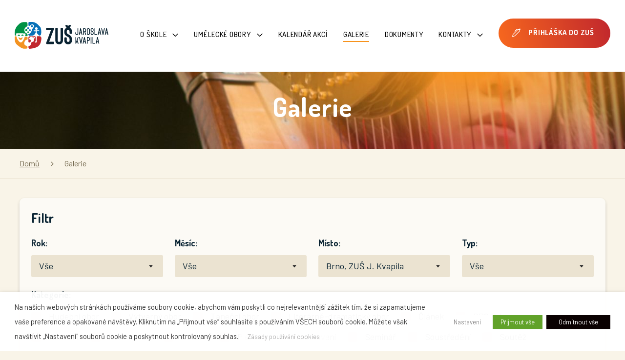

--- FILE ---
content_type: text/html; charset=UTF-8
request_url: https://www.zusjk.cz/galerie/?misto=brno-zus-j-kvapila
body_size: 19968
content:
<!DOCTYPE html><html lang="cs"><head><meta charset="UTF-8" /><meta http-equiv="x-ua-compatible" content="ie=edge"><meta name="viewport" content="width=device-width" /><link rel="profile" href="http://gmpg.org/xfn/11" /><link rel="pingback" href="" /><link rel="preconnect" href="https://fonts.googleapis.com"><link rel="preconnect" href="https://fonts.gstatic.com" crossorigin><link href="https://fonts.googleapis.com/css2?family=Barlow:wght@400;600&family=Caveat+Brush&family=Dosis:wght@500;600;700&display=swap" rel="stylesheet"><link rel="stylesheet" href="https://fonts.googleapis.com/css2?family=Barlow:wght@400;600&family=Caveat+Brush&family=Dosis:wght@500;600;700&display=swap" media="print" onload="this.media='all'" /> <noscript><link rel="stylesheet" href="https://fonts.googleapis.com/css2?family=Barlow:wght@400;600&family=Caveat+Brush&family=Dosis:wght@500;600;700&display=swap" /> </noscript><link rel="apple-touch-icon" sizes="180x180" href="https://www.zusjk.cz/cobdfohsdfph/themes/zusjk2022/favicons/apple-touch-icon.png"><link rel="shortcut icon" type="image/x-icon" href="https://www.zusjk.cz/cobdfohsdfph/themes/zusjk2022/favicons/favicon.ico?ver=1.1" /><link rel="manifest" href="https://www.zusjk.cz/cobdfohsdfph/themes/zusjk2022/favicons/site.webmanifest"><link rel="mask-icon" href="https://www.zusjk.cz/cobdfohsdfph/themes/zusjk2022/favicons/safari-pinned-tab.svg" color="#5bbad5"><meta name="theme-color" content="#ffffff"> <script>var ajaxurl = "https://www.zusjk.cz/wp-admin/admin-ajax.php";</script> <meta name='robots' content='index, follow, max-image-preview:large, max-snippet:-1, max-video-preview:-1' /><style>img:is([sizes="auto" i], [sizes^="auto," i]) { contain-intrinsic-size: 3000px 1500px }</style><link media="all" href="https://www.zusjk.cz/cobdfohsdfph/cache/autoptimize/css/autoptimize_0e4bdfe17303a4aaa9130ab7d14c8b90.css" rel="stylesheet"><title>Galerie &#8211; Základní umělecká škola Jaroslava Kvapila Brno</title><link rel="canonical" href="https://www.zusjk.cz/galerie/" /><link rel="next" href="https://www.zusjk.cz/galerie/page/2/" /><meta property="og:locale" content="cs_CZ" /><meta property="og:type" content="website" /><meta property="og:title" content="Galerie - Základní umělecká škola Jaroslava Kvapila Brno" /><meta property="og:url" content="https://www.zusjk.cz/galerie/" /><meta property="og:site_name" content="Základní umělecká škola Jaroslava Kvapila Brno" /> <script type="application/ld+json" class="yoast-schema-graph">{"@context":"https://schema.org","@graph":[{"@type":"CollectionPage","@id":"https://www.zusjk.cz/galerie/","url":"https://www.zusjk.cz/galerie/","name":"Galerie - Základní umělecká škola Jaroslava Kvapila Brno","isPartOf":{"@id":"https://www.zusjk.cz/#website"},"breadcrumb":{"@id":"https://www.zusjk.cz/galerie/#breadcrumb"},"inLanguage":"cs"},{"@type":"BreadcrumbList","@id":"https://www.zusjk.cz/galerie/#breadcrumb","itemListElement":[{"@type":"ListItem","position":1,"name":"Domů","item":"https://www.zusjk.cz/"},{"@type":"ListItem","position":2,"name":"Galerie"}]},{"@type":"WebSite","@id":"https://www.zusjk.cz/#website","url":"https://www.zusjk.cz/","name":"Základní umělecká škola Jaroslava Kvapila Brno","description":"třída Kpt. Jaroše 1939/24, 602 00 Brno","potentialAction":[{"@type":"SearchAction","target":{"@type":"EntryPoint","urlTemplate":"https://www.zusjk.cz/?s={search_term_string}"},"query-input":{"@type":"PropertyValueSpecification","valueRequired":true,"valueName":"search_term_string"}}],"inLanguage":"cs"}]}</script> <link rel="alternate" type="application/rss+xml" title="Základní umělecká škola Jaroslava Kvapila Brno &raquo; RSS pro Galerie" href="https://www.zusjk.cz/galerie/feed/" /><style id='classic-theme-styles-inline-css' type='text/css'>/*! This file is auto-generated */
.wp-block-button__link{color:#fff;background-color:#32373c;border-radius:9999px;box-shadow:none;text-decoration:none;padding:calc(.667em + 2px) calc(1.333em + 2px);font-size:1.125em}.wp-block-file__button{background:#32373c;color:#fff;text-decoration:none}</style><style id='global-styles-inline-css' type='text/css'>:root{--wp--preset--aspect-ratio--square: 1;--wp--preset--aspect-ratio--4-3: 4/3;--wp--preset--aspect-ratio--3-4: 3/4;--wp--preset--aspect-ratio--3-2: 3/2;--wp--preset--aspect-ratio--2-3: 2/3;--wp--preset--aspect-ratio--16-9: 16/9;--wp--preset--aspect-ratio--9-16: 9/16;--wp--preset--color--black: #000000;--wp--preset--color--cyan-bluish-gray: #abb8c3;--wp--preset--color--white: #ffffff;--wp--preset--color--pale-pink: #f78da7;--wp--preset--color--vivid-red: #cf2e2e;--wp--preset--color--luminous-vivid-orange: #ff6900;--wp--preset--color--luminous-vivid-amber: #fcb900;--wp--preset--color--light-green-cyan: #7bdcb5;--wp--preset--color--vivid-green-cyan: #00d084;--wp--preset--color--pale-cyan-blue: #8ed1fc;--wp--preset--color--vivid-cyan-blue: #0693e3;--wp--preset--color--vivid-purple: #9b51e0;--wp--preset--gradient--vivid-cyan-blue-to-vivid-purple: linear-gradient(135deg,rgba(6,147,227,1) 0%,rgb(155,81,224) 100%);--wp--preset--gradient--light-green-cyan-to-vivid-green-cyan: linear-gradient(135deg,rgb(122,220,180) 0%,rgb(0,208,130) 100%);--wp--preset--gradient--luminous-vivid-amber-to-luminous-vivid-orange: linear-gradient(135deg,rgba(252,185,0,1) 0%,rgba(255,105,0,1) 100%);--wp--preset--gradient--luminous-vivid-orange-to-vivid-red: linear-gradient(135deg,rgba(255,105,0,1) 0%,rgb(207,46,46) 100%);--wp--preset--gradient--very-light-gray-to-cyan-bluish-gray: linear-gradient(135deg,rgb(238,238,238) 0%,rgb(169,184,195) 100%);--wp--preset--gradient--cool-to-warm-spectrum: linear-gradient(135deg,rgb(74,234,220) 0%,rgb(151,120,209) 20%,rgb(207,42,186) 40%,rgb(238,44,130) 60%,rgb(251,105,98) 80%,rgb(254,248,76) 100%);--wp--preset--gradient--blush-light-purple: linear-gradient(135deg,rgb(255,206,236) 0%,rgb(152,150,240) 100%);--wp--preset--gradient--blush-bordeaux: linear-gradient(135deg,rgb(254,205,165) 0%,rgb(254,45,45) 50%,rgb(107,0,62) 100%);--wp--preset--gradient--luminous-dusk: linear-gradient(135deg,rgb(255,203,112) 0%,rgb(199,81,192) 50%,rgb(65,88,208) 100%);--wp--preset--gradient--pale-ocean: linear-gradient(135deg,rgb(255,245,203) 0%,rgb(182,227,212) 50%,rgb(51,167,181) 100%);--wp--preset--gradient--electric-grass: linear-gradient(135deg,rgb(202,248,128) 0%,rgb(113,206,126) 100%);--wp--preset--gradient--midnight: linear-gradient(135deg,rgb(2,3,129) 0%,rgb(40,116,252) 100%);--wp--preset--font-size--small: 13px;--wp--preset--font-size--medium: 20px;--wp--preset--font-size--large: 36px;--wp--preset--font-size--x-large: 42px;--wp--preset--spacing--20: 0.44rem;--wp--preset--spacing--30: 0.67rem;--wp--preset--spacing--40: 1rem;--wp--preset--spacing--50: 1.5rem;--wp--preset--spacing--60: 2.25rem;--wp--preset--spacing--70: 3.38rem;--wp--preset--spacing--80: 5.06rem;--wp--preset--shadow--natural: 6px 6px 9px rgba(0, 0, 0, 0.2);--wp--preset--shadow--deep: 12px 12px 50px rgba(0, 0, 0, 0.4);--wp--preset--shadow--sharp: 6px 6px 0px rgba(0, 0, 0, 0.2);--wp--preset--shadow--outlined: 6px 6px 0px -3px rgba(255, 255, 255, 1), 6px 6px rgba(0, 0, 0, 1);--wp--preset--shadow--crisp: 6px 6px 0px rgba(0, 0, 0, 1);}:where(.is-layout-flex){gap: 0.5em;}:where(.is-layout-grid){gap: 0.5em;}body .is-layout-flex{display: flex;}.is-layout-flex{flex-wrap: wrap;align-items: center;}.is-layout-flex > :is(*, div){margin: 0;}body .is-layout-grid{display: grid;}.is-layout-grid > :is(*, div){margin: 0;}:where(.wp-block-columns.is-layout-flex){gap: 2em;}:where(.wp-block-columns.is-layout-grid){gap: 2em;}:where(.wp-block-post-template.is-layout-flex){gap: 1.25em;}:where(.wp-block-post-template.is-layout-grid){gap: 1.25em;}.has-black-color{color: var(--wp--preset--color--black) !important;}.has-cyan-bluish-gray-color{color: var(--wp--preset--color--cyan-bluish-gray) !important;}.has-white-color{color: var(--wp--preset--color--white) !important;}.has-pale-pink-color{color: var(--wp--preset--color--pale-pink) !important;}.has-vivid-red-color{color: var(--wp--preset--color--vivid-red) !important;}.has-luminous-vivid-orange-color{color: var(--wp--preset--color--luminous-vivid-orange) !important;}.has-luminous-vivid-amber-color{color: var(--wp--preset--color--luminous-vivid-amber) !important;}.has-light-green-cyan-color{color: var(--wp--preset--color--light-green-cyan) !important;}.has-vivid-green-cyan-color{color: var(--wp--preset--color--vivid-green-cyan) !important;}.has-pale-cyan-blue-color{color: var(--wp--preset--color--pale-cyan-blue) !important;}.has-vivid-cyan-blue-color{color: var(--wp--preset--color--vivid-cyan-blue) !important;}.has-vivid-purple-color{color: var(--wp--preset--color--vivid-purple) !important;}.has-black-background-color{background-color: var(--wp--preset--color--black) !important;}.has-cyan-bluish-gray-background-color{background-color: var(--wp--preset--color--cyan-bluish-gray) !important;}.has-white-background-color{background-color: var(--wp--preset--color--white) !important;}.has-pale-pink-background-color{background-color: var(--wp--preset--color--pale-pink) !important;}.has-vivid-red-background-color{background-color: var(--wp--preset--color--vivid-red) !important;}.has-luminous-vivid-orange-background-color{background-color: var(--wp--preset--color--luminous-vivid-orange) !important;}.has-luminous-vivid-amber-background-color{background-color: var(--wp--preset--color--luminous-vivid-amber) !important;}.has-light-green-cyan-background-color{background-color: var(--wp--preset--color--light-green-cyan) !important;}.has-vivid-green-cyan-background-color{background-color: var(--wp--preset--color--vivid-green-cyan) !important;}.has-pale-cyan-blue-background-color{background-color: var(--wp--preset--color--pale-cyan-blue) !important;}.has-vivid-cyan-blue-background-color{background-color: var(--wp--preset--color--vivid-cyan-blue) !important;}.has-vivid-purple-background-color{background-color: var(--wp--preset--color--vivid-purple) !important;}.has-black-border-color{border-color: var(--wp--preset--color--black) !important;}.has-cyan-bluish-gray-border-color{border-color: var(--wp--preset--color--cyan-bluish-gray) !important;}.has-white-border-color{border-color: var(--wp--preset--color--white) !important;}.has-pale-pink-border-color{border-color: var(--wp--preset--color--pale-pink) !important;}.has-vivid-red-border-color{border-color: var(--wp--preset--color--vivid-red) !important;}.has-luminous-vivid-orange-border-color{border-color: var(--wp--preset--color--luminous-vivid-orange) !important;}.has-luminous-vivid-amber-border-color{border-color: var(--wp--preset--color--luminous-vivid-amber) !important;}.has-light-green-cyan-border-color{border-color: var(--wp--preset--color--light-green-cyan) !important;}.has-vivid-green-cyan-border-color{border-color: var(--wp--preset--color--vivid-green-cyan) !important;}.has-pale-cyan-blue-border-color{border-color: var(--wp--preset--color--pale-cyan-blue) !important;}.has-vivid-cyan-blue-border-color{border-color: var(--wp--preset--color--vivid-cyan-blue) !important;}.has-vivid-purple-border-color{border-color: var(--wp--preset--color--vivid-purple) !important;}.has-vivid-cyan-blue-to-vivid-purple-gradient-background{background: var(--wp--preset--gradient--vivid-cyan-blue-to-vivid-purple) !important;}.has-light-green-cyan-to-vivid-green-cyan-gradient-background{background: var(--wp--preset--gradient--light-green-cyan-to-vivid-green-cyan) !important;}.has-luminous-vivid-amber-to-luminous-vivid-orange-gradient-background{background: var(--wp--preset--gradient--luminous-vivid-amber-to-luminous-vivid-orange) !important;}.has-luminous-vivid-orange-to-vivid-red-gradient-background{background: var(--wp--preset--gradient--luminous-vivid-orange-to-vivid-red) !important;}.has-very-light-gray-to-cyan-bluish-gray-gradient-background{background: var(--wp--preset--gradient--very-light-gray-to-cyan-bluish-gray) !important;}.has-cool-to-warm-spectrum-gradient-background{background: var(--wp--preset--gradient--cool-to-warm-spectrum) !important;}.has-blush-light-purple-gradient-background{background: var(--wp--preset--gradient--blush-light-purple) !important;}.has-blush-bordeaux-gradient-background{background: var(--wp--preset--gradient--blush-bordeaux) !important;}.has-luminous-dusk-gradient-background{background: var(--wp--preset--gradient--luminous-dusk) !important;}.has-pale-ocean-gradient-background{background: var(--wp--preset--gradient--pale-ocean) !important;}.has-electric-grass-gradient-background{background: var(--wp--preset--gradient--electric-grass) !important;}.has-midnight-gradient-background{background: var(--wp--preset--gradient--midnight) !important;}.has-small-font-size{font-size: var(--wp--preset--font-size--small) !important;}.has-medium-font-size{font-size: var(--wp--preset--font-size--medium) !important;}.has-large-font-size{font-size: var(--wp--preset--font-size--large) !important;}.has-x-large-font-size{font-size: var(--wp--preset--font-size--x-large) !important;}
:where(.wp-block-post-template.is-layout-flex){gap: 1.25em;}:where(.wp-block-post-template.is-layout-grid){gap: 1.25em;}
:where(.wp-block-columns.is-layout-flex){gap: 2em;}:where(.wp-block-columns.is-layout-grid){gap: 2em;}
:root :where(.wp-block-pullquote){font-size: 1.5em;line-height: 1.6;}</style><style id='cookie-law-info-gdpr-inline-css' type='text/css'>.cli-modal-content, .cli-tab-content { background-color: #ffffff; }.cli-privacy-content-text, .cli-modal .cli-modal-dialog, .cli-tab-container p, a.cli-privacy-readmore { color: #000000; }.cli-tab-header { background-color: #f2f2f2; }.cli-tab-header, .cli-tab-header a.cli-nav-link,span.cli-necessary-caption,.cli-switch .cli-slider:after { color: #000000; }.cli-switch .cli-slider:before { background-color: #ffffff; }.cli-switch input:checked + .cli-slider:before { background-color: #ffffff; }.cli-switch .cli-slider { background-color: #e3e1e8; }.cli-switch input:checked + .cli-slider { background-color: #28a745; }.cli-modal-close svg { fill: #000000; }.cli-tab-footer .wt-cli-privacy-accept-all-btn { background-color: #00acad; color: #ffffff}.cli-tab-footer .wt-cli-privacy-accept-btn { background-color: #00acad; color: #ffffff}.cli-tab-header a:before{ border-right: 1px solid #000000; border-bottom: 1px solid #000000; }</style> <script type="text/javascript" id="cookie-law-info-js-extra">var Cli_Data = {"nn_cookie_ids":["viewed_cookie_policy","_ga","_gid","_gat_gtag_UA_59385132_1"],"non_necessary_cookies":{"necessary":["viewed_cookie_policy","cookielawinfo-checkbox-necessary","cookielawinfo-checkbox-analytics"],"analytics":["_ga","_gid","_gat_gtag_UA_59385132_1"]},"cookielist":{"necessary":{"id":23,"status":true,"priority":0,"title":"Povinn\u00e9 cookies","strict":true,"default_state":false,"ccpa_optout":false,"loadonstart":false},"analytics":{"id":26,"status":true,"priority":3,"title":"Analytick\u00e9 cookies","strict":false,"default_state":false,"ccpa_optout":false,"loadonstart":false}},"ajax_url":"https:\/\/www.zusjk.cz\/wp-admin\/admin-ajax.php","current_lang":"cs","security":"445f4decc3","eu_countries":["GB"],"geoIP":"disabled","use_custom_geolocation_api":"","custom_geolocation_api":"https:\/\/geoip.cookieyes.com\/geoip\/checker\/result.php","consentVersion":"1","strictlyEnabled":["necessary","obligatoire"],"cookieDomain":"","privacy_length":"250","ccpaEnabled":"","ccpaRegionBased":"","ccpaBarEnabled":"","ccpaType":"gdpr","triggerDomRefresh":"","secure_cookies":""};
var log_object = {"ajax_url":"https:\/\/www.zusjk.cz\/wp-admin\/admin-ajax.php"};</script> <link rel="https://api.w.org/" href="https://www.zusjk.cz/wp-json/" /><link rel="EditURI" type="application/rsd+xml" title="RSD" href="https://www.zusjk.cz/xmlrpc.php?rsd" /><meta name="generator" content="WordPress 6.8.3" />  <script type="text/plain" data-cli-class="cli-blocker-script"  data-cli-category="analytics" data-cli-script-type="analytics" data-cli-block="true" data-cli-block-if-ccpa-optout="false" data-cli-element-position="head" async src="https://www.googletagmanager.com/gtag/js?id=UA-59385132-1"></script> <script type="text/plain" data-cli-class="cli-blocker-script"  data-cli-category="analytics" data-cli-script-type="analytics" data-cli-block="true" data-cli-block-if-ccpa-optout="false" data-cli-element-position="head">window.dataLayer = window.dataLayer || [];
  function gtag(){dataLayer.push(arguments);}
  gtag('js', new Date());

  gtag('config', 'UA-59385132-1');</script> </head><body class="archive post-type-archive post-type-archive-gallery wp-theme-zusjk2022 "><div class="js-page-overlay page-overlay"></div><div id="all" class=""><div class="main cf"><header class="js-main-header main-header cf"><div class="container container--menu cf"><div class="main-header-top"> <a class="main-header-logo-image cf" href="https://www.zusjk.cz/"></a><div class="js-main-menu main-header-top-right"><div class="main-header-top-menu"><nav class="main-menu"><ul id="menu-hlavni-menu" class="js-navigation-box main-menu-navigation cf"><li id="menu-item-15750" class="menu-item menu-item-type-post_type menu-item-object-page menu-item-has-children menu-item-15750"><a href="https://www.zusjk.cz/o-skole/">O škole</a><ul class="sub-menu"><li id="menu-item-12602" class="menu-item menu-item-type-post_type menu-item-object-page menu-item-12602"><a href="https://www.zusjk.cz/o-skole/zapis-zaku/">Zápis nových žáků</a></li><li id="menu-item-55" class="menu-item menu-item-type-post_type menu-item-object-page menu-item-55"><a href="https://www.zusjk.cz/o-skole/historie/">Historie</a></li><li id="menu-item-9274" class="menu-item menu-item-type-post_type menu-item-object-page menu-item-9274"><a href="https://www.zusjk.cz/o-skole/spoluprace-a-projekty/">Spolupráce a projekty</a></li><li id="menu-item-9273" class="menu-item menu-item-type-post_type menu-item-object-page menu-item-9273"><a href="https://www.zusjk.cz/o-skole/jaky-je-rozdil-mezi/">Jaký je rozdíl mezi ZŠ a ZUŠ</a></li><li id="menu-item-15779" class="menu-item menu-item-type-post_type menu-item-object-page menu-item-15779"><a href="https://www.zusjk.cz/o-skole/skolni_casopis/">Školní časopis</a></li><li id="menu-item-57" class="menu-item menu-item-type-post_type menu-item-object-page menu-item-57"><a href="https://www.zusjk.cz/o-skole/co_o_nas_napsali/">Napsali o nás</a></li><li id="menu-item-15778" class="menu-item menu-item-type-post_type menu-item-object-page menu-item-15778"><a href="https://www.zusjk.cz/o-skole/grantove_projekty/">Grantové projekty</a></li><li id="menu-item-15895" class="menu-item menu-item-type-post_type menu-item-object-page menu-item-15895"><a href="https://www.zusjk.cz/o-skole/per_quattro_mani/">Per Quattro Mani</a></li><li id="menu-item-15777" class="menu-item menu-item-type-post_type menu-item-object-page menu-item-15777"><a href="https://www.zusjk.cz/o-skole/vyberova-rizeni/">Veřejné zakázky</a></li><li id="menu-item-15776" class="menu-item menu-item-type-post_type menu-item-object-page menu-item-15776"><a href="https://www.zusjk.cz/o-skole/souteze/">Soutěže</a></li></ul></li><li id="menu-item-33" class="menu-item menu-item-type-post_type menu-item-object-page menu-item-has-children menu-item-33"><a href="https://www.zusjk.cz/umelecke_obory/">Umělecké obory</a><ul class="sub-menu"><li id="menu-item-562" class="menu-item menu-item-type-post_type menu-item-object-page menu-item-562"><a href="https://www.zusjk.cz/umelecke_obory/hudebni/">Hudební obor</a></li><li id="menu-item-565" class="menu-item menu-item-type-post_type menu-item-object-page menu-item-has-children menu-item-565"><a href="https://www.zusjk.cz/umelecke_obory/vytvarny/">Výtvarný obor</a><ul class="sub-menu"><li id="menu-item-3574" class="menu-item menu-item-type-post_type menu-item-object-page menu-item-3574"><a href="https://www.zusjk.cz/umelecke_obory/vytvarny/audiovizualni-tvorba/">Audiovizuální tvorba</a></li></ul></li><li id="menu-item-564" class="menu-item menu-item-type-post_type menu-item-object-page menu-item-564"><a href="https://www.zusjk.cz/umelecke_obory/tanecni/">Taneční obor</a></li><li id="menu-item-563" class="menu-item menu-item-type-post_type menu-item-object-page menu-item-563"><a href="https://www.zusjk.cz/umelecke_obory/literarne_dramaticky/">Literárně-dramatický obor</a></li></ul></li><li id="menu-item-15734" class="menu-item menu-item-type-post_type menu-item-object-page menu-item-15734"><a href="https://www.zusjk.cz/kalendar-akci/">Kalendář akcí</a></li><li id="menu-item-156" class="menu-item menu-item-type-post_type_archive menu-item-object-gallery current-menu-item menu-item-156"><a href="https://www.zusjk.cz/galerie/" aria-current="page">Galerie</a></li><li id="menu-item-32" class="menu-item menu-item-type-post_type menu-item-object-page menu-item-32"><a href="https://www.zusjk.cz/dokumenty/">Dokumenty</a></li><li id="menu-item-36" class="menu-item menu-item-type-post_type menu-item-object-page menu-item-has-children menu-item-36"><a href="https://www.zusjk.cz/kontakty/">Kontakty</a><ul class="sub-menu"><li id="menu-item-34" class="menu-item menu-item-type-post_type menu-item-object-page menu-item-34"><a href="https://www.zusjk.cz/zamestnanci/">Zaměstnanci</a></li></ul></li></ul></nav><div class="js-main-header-buttons main-header-buttons"><div class="js-main-header-buttons-box main-header-buttons-box"> <a class="btn btn--icon" href="https://www.zusjk.cz/dokumenty/prihlaska_do_zus/"> <span class="btn-text">Přihláška do ZUŠ</span> <svg class="" role="img" width="17" height="18"><use xlink:href="#pen"/></svg> </a></div></div></div></div><div class="js-nav-switcher main-menu-switcher cf"><div class="main-menu--switcher__text"> Menu</div><div class="main-menu--switcher__icon"> <span></span> <span></span> <span></span> <span></span></div></div></div></div></header><div class="page-header" style="background-image: url(https://www.zusjk.cz/cobdfohsdfph/uploads/2022/11/header-background-1920x250.jpg);"><div class="container cf"><div class="page-header-content"><div class="container container--content cf"><h1 class="page-header-content__title">Galerie</h1></div></div></div></div><div class="page-breadcrumbs"><div class="container"><ul class="js-breadcrumbs-list breadcrumbs-list"><li itemscope itemtype="http://data-vocabulary.org/Breadcrumb"><a href="https://www.zusjk.cz/" itemprop="url">Domů</a></li><li itemscope itemtype="http://data-vocabulary.org/Breadcrumb"><p>Galerie</p></li></ul></div></div><div class="main-page"><main id="content" class="main-primary cf" role="main"><div class="main-content"><div class="gallery-filters"><div class="container"><div class="gallery-filters-box"><form action="" method="get" class="gallery__filter js-gallery__filter"><div class="gallery-filter__title">Filtr</div><div class="gallery-filter__row gallery-filter__row--4 cf"><div class="gallery-filter__item"><div class="filter__title"><label for="filter-year">Rok:</label></div><div class="filter__content"> <select name="rok" id="filter-year"><option value="">Vše</option><option value="2012">2012</option><option value="2013">2013</option><option value="2014">2014</option><option value="2015">2015</option><option value="2016">2016</option><option value="2017">2017</option><option value="2018">2018</option><option value="2019">2019</option><option value="2020">2020</option><option value="2021">2021</option><option value="2022">2022</option><option value="2023">2023</option><option value="2024">2024</option><option value="2025">2025</option> </select></div></div><div class="gallery-filter__item"><div class="filter__title"><label for="filter-month">Měsíc:</label></div><div class="filter__content"> <select name="mesic" id="filter-month"><option value="">Vše</option><option value="1">Leden</option><option value="2">Únor</option><option value="3">Březen</option><option value="4">Duben</option><option value="5">Květen</option><option value="6">Červen</option><option value="7">Červenec</option><option value="8">Srpen</option><option value="9">Září</option><option value="10">Říjen</option><option value="11">Listopad</option><option value="12">Prosinec</option> </select></div></div><div class="gallery-filter__item"><div class="filter__title"><label for="filter-place">Místo:</label></div><div class="filter__content"> <select name="misto" id="filter-place"><option value="">Vše</option><option value="barcelona-es">Barcelona (ES)</option><option value="blansko">Blansko</option><option value="boskovice">Boskovice</option><option value="bratislava-sk">Bratislava (SK)</option><option value="brno">Brno</option><option value="brno-barokni-sal-mistodrzitelskeho-palace"> Brno, Barokní sál Místodržitelského paláce</option><option value="brno-besedni-dum">Brno, Besední dům</option><option value="brno-boby-centrum">Brno, Boby centrum</option><option value="brno-botanicka-zahrada">Brno, Botanická zahrada</option><option value="brno-bvv">Brno, BVV</option><option value="brno-bystrc">Brno, Bystrc</option><option value="brno-cerveny-kostel">Brno, Červený kostel</option><option value="brno-delnicky-dum-brno-zidenice">Brno, Dělnický dům Brno-Židenice</option><option value="brno-denisovy-sady">Brno, Denisovy sady</option><option value="brno-divadlo-barka">Brno, Divadlo Barka</option><option value="brno-divadlo-husa-na-provazku">Brno, Divadlo Husa na provázku</option><option value="brno-divadlo-radost">Brno, Divadlo Radost</option><option value="brno-dominikanske-namesti">Brno, Dominikánské náměstí</option><option value="brno-domov-duchodcu-brno-bystrc">Brno, Domov důchodců, Brno-Bystrc</option><option value="brno-domov-pro-seniory-okruzni-brno-lesna">Brno, Domov pro seniory Okružní Brno - Lesná</option><option value="brno-domov-slunce">Brno, Domov Slunce</option><option value="brno-hadivadlo">Brno, HaDivadlo</option><option value="brno-hotel-slovan">Brno, Hotel Slovan</option><option value="brno-husuv-sbor">Brno, Husův sbor</option><option value="brno-jezuitsky-kostel-nanebevzeti-panny-marie">Brno, Jezuitský kostel Nanebevzetí Panny Marie</option><option value="brno-kasematy-hradu-spilberk">Brno, Kasematy hradu Špilberk</option><option value="brno-katedrala-petrov">Brno, Katedrála Petrov</option><option value="brno-kd-rubin">Brno, KD Rubín</option><option value="brno-knihovna-j-mahena">Brno, Knihovna J. Mahena</option><option value="brno-konvent-milosrdnych-bratri">Brno, Konvent Milosrdných bratří</option><option value="brno-kostel-sv-vavrince-v-komine">Brno, kostel sv. Vavřince v Komíně</option><option value="brno-krajsky-urad-jmk">Brno, Krajský úřad JMK</option><option value="brno-kristalovy-sal-stare-radnice">Brno, Křišťálový sál Staré radnice</option><option value="brno-mahenovo-divadlo">Brno, Mahenovo divadlo</option><option value="brno-masarykuv-onkologicky-ustav">Brno, Masarykův onkologický ústav</option><option value="brno-medlanky-sos-vesnicka">Brno, Medlánky SOS vesnička</option><option value="brno-modlitebna-baptistu">Brno, modlitebna Baptistů</option><option value="brno-moravske-namesti">Brno, Moravské náměstí</option><option value="brno-muzeum-na-zelnem-trhu">Brno, Muzeum na Zelném trhu</option><option value="brno-nam-svobody">Brno, nám. Svobody</option><option value="brno-nejedleho-3-tanecni-sal">Brno, Nejedlého 3, taneční sál</option><option value="brno-palac-jalta">Brno, palác Jalta</option><option value="brno-pedagogicka-fakulta-mu">Brno, Pedagogická fakulta MU</option><option value="brno-ponava-cafe">Brno, Ponava Cafe</option><option value="brno-radnicka">Brno, Radnická</option><option value="brno-reckovice">Brno, Řečkovice</option><option value="brno-sal-jamu">Brno, sál JAMU</option><option value="brno-sal-konzervatore-brno">Brno, sál Konzervatoře Brno</option><option value="brno-sal-ombudsmana">Brno, sál Ombudsmana</option><option value="brno-salesianske-stredisko-mladeze-v-lisni">Brno, Salesiánské středisko mládeže v Líšni</option><option value="brno-semilaso">Brno, Semilaso</option><option value="brno-sono-centrum">Brno, SONO Centrum</option><option value="brno-spalicek">Brno, Špalíček</option><option value="brno-spilberk">Brno, Špilberk</option><option value="brno-stara-radnice">Brno, Stará radnice</option><option value="brno-surgal-clinic">Brno, Surgal Clinic</option><option value="brno-svc-luzanky">Brno, SVČ Lužánky</option><option value="brno-turisticke-informacni-centrum">Brno, Turistické informační centrum</option><option value="brno-ul-jaselska">Brno, ul. Jaselská</option><option value="brno-univerzita-obrany">Brno, Univerzita obrany</option><option value="brno-vankovka">Brno, Vaňkovka</option><option value="brno-vila-low-beer">Brno, Vila Löw - Beer</option><option value="brno-zebetin">Brno, Žebětín</option><option value="brno-zus-a-delezala">Brno, ZUŠ A. Deležala</option><option value="brno-zus-f-jilka">Brno, ZUŠ F. Jílka</option><option value="brno-zus-j-kvapila" selected="selected">Brno, ZUŠ J. Kvapila</option><option value="brno-zus-slunna">Brno, ZUŠ Slunná</option><option value="brno-zus-smetanova-8">Brno, ZUŠ Smetanova 8</option><option value="brno-zus-veveri-133">Brno, ZUŠ Veveří 133</option><option value="brno-zus-vitezslavy-kapralove">Brno, ZUŠ Vítězslavy Kaprálové</option><option value="brno-zus-vranovska">Brno, ZUŠ Vranovská</option><option value="brno-zus-z-mrkose-doslikova-48">Brno, ZUŠ Z. Mrkose, Došlíkova 48</option><option value="budapest">Budapešť</option><option value="budapest-h">Budapešť (H)</option><option value="cernvir">Černvír</option><option value="chrlice">Chrlice</option><option value="chrudim">Chrudim</option><option value="dobrany">Dobřany</option><option value="dolni-bojanovice">Dolní Bojanovice</option><option value="drevohostice">Dřevohostice</option><option value="dunajska-streda-sk">Dunajská Streda (SK)</option><option value="hodonin">Hodonín</option><option value="holice">Holice</option><option value="hradec-kralove">Hradec Králové</option><option value="hrotovice">Hrotovice</option><option value="ivancice">Ivančice</option><option value="jesenik">Jeseník</option><option value="jihlava">Jihlava</option><option value="jindrichuv-hradec">Jindřichův Hradec</option><option value="kamenice-nad-lipou">Kamenice nad Lipou</option><option value="kosice-sk">Košice (SK)</option><option value="kremnica-sk">Kremnica (SK)</option><option value="kromeriz">Kroměříž</option><option value="krtiny">Křtiny</option><option value="kurim">Kuřim</option><option value="kutna-hora">Kutná Hora</option><option value="kyjov">Kyjov</option><option value="liberec">Liberec</option><option value="lidice">Lidice</option><option value="lysice">Lysice</option><option value="mikulov">Mikulov</option><option value="miroslav">Miroslav</option><option value="mnichovo-hradiste">Mnichovo Hradiště</option><option value="niznij-novgorod-rus">Nižnij Novgorod (RUS)</option><option value="olomouc">Olomouc</option><option value="orechov">Ořechov</option><option value="ostrava">Ostrava</option><option value="pardubice">Pardubice</option><option value="plzen">Plzeň</option><option value="pohorelice">Pohořelice</option><option value="policka">Polička</option><option value="praha">Praha</option><option value="prerov">Přerov</option><option value="pribor">Příbor</option><option value="rakousko">Rakousko</option><option value="rovereto-i">Rovereto (I)</option><option value="slavkov-u-brna">Slavkov u Brna</option><option value="sobeslav">Soběslav</option><option value="st-poelten-a">St. Poelten (A)</option><option value="suchy">Suchý</option><option value="sumperk">Šumperk</option><option value="teplice">Teplice</option><option value="tesak">Tesák</option><option value="trutnov">Trutnov</option><option value="turnov">Turnov</option><option value="uherske-hradiste">Uherské Hradiště</option><option value="ujezd-u-brna">Újezd u Brna</option><option value="usti-nad-labem">Ústí nad Labem</option><option value="usti-nad-orlici">Ústí nad Orlicí</option><option value="varsava-pl">Varšava (PL)</option><option value="velka-lhota">Velká Lhota</option><option value="veseli-nad-moravou">Veselí nad Moravou</option><option value="viden-a">Vídeň (A)</option><option value="znojmo">Znojmo</option><option value="zywiec-pl">Žywiec (PL)</option> </select></div></div><div class="gallery-filter__item cf"><div class="filter__title"><label for="filter-type">Typ:</label></div><div class="filter__content"> <select name="typ" id="filter-type"><option value="">Vše</option><option value="fotogalerie">Fotogalerie</option><option value="video">Video</option> </select></div></div></div><div class="gallery-filter__row cf"><div class="gallery-filter__item gallery-filter__item--single cf"><div class="filter__title">Kategorie:</div><div class="filter-select__item"> <label class="label--checkbox" for="kategorie-10">Hudební obor <input type="checkbox" name="kategorie[]" value="hudebni-obor" id="kategorie-10" /> <span></span> </label></div><div class="filter-select__item"> <label class="label--checkbox" for="kategorie-11">Výtvarný obor <input type="checkbox" name="kategorie[]" value="vytvarny-obor" id="kategorie-11" /> <span></span> </label></div><div class="filter-select__item"> <label class="label--checkbox" for="kategorie-12">Taneční obor <input type="checkbox" name="kategorie[]" value="tanecni-obor" id="kategorie-12" /> <span></span> </label></div><div class="filter-select__item"> <label class="label--checkbox" for="kategorie-13">Literárně-dramatický obor <input type="checkbox" name="kategorie[]" value="literarne-dramaticky-obor" id="kategorie-13" /> <span></span> </label></div><div class="filter-select__item"> <label class="label--checkbox" for="kategorie-18">Článek <input type="checkbox" name="kategorie[]" value="clanek" id="kategorie-18" /> <span></span> </label></div><div class="filter-select__item"> <label class="label--checkbox" for="kategorie-16">DPS Primavera <input type="checkbox" name="kategorie[]" value="dps-primavera" id="kategorie-16" /> <span></span> </label></div><div class="filter-select__item"> <label class="label--checkbox" for="kategorie-5">Koncert <input type="checkbox" name="kategorie[]" value="koncert" id="kategorie-5" /> <span></span> </label></div><div class="filter-select__item"> <label class="label--checkbox" for="kategorie-15">Konference <input type="checkbox" name="kategorie[]" value="konference" id="kategorie-15" /> <span></span> </label></div><div class="filter-select__item"> <label class="label--checkbox" for="kategorie-9">Ostatní <input type="checkbox" name="kategorie[]" value="ostatni" id="kategorie-9" /> <span></span> </label></div><div class="filter-select__item"> <label class="label--checkbox" for="kategorie-51">Plenér <input type="checkbox" name="kategorie[]" value="plener" id="kategorie-51" /> <span></span> </label></div><div class="filter-select__item"> <label class="label--checkbox" for="kategorie-8">Představení <input type="checkbox" name="kategorie[]" value="predstaveni" id="kategorie-8" /> <span></span> </label></div><div class="filter-select__item"> <label class="label--checkbox" for="kategorie-14">Seminář <input type="checkbox" name="kategorie[]" value="seminar" id="kategorie-14" /> <span></span> </label></div><div class="filter-select__item"> <label class="label--checkbox" for="kategorie-50">Soustředění <input type="checkbox" name="kategorie[]" value="soustredeni" id="kategorie-50" /> <span></span> </label></div><div class="filter-select__item"> <label class="label--checkbox" for="kategorie-6">Soutěž <input type="checkbox" name="kategorie[]" value="soutez" id="kategorie-6" /> <span></span> </label></div><div class="filter-select__item"> <label class="label--checkbox" for="kategorie-7">Výstava <input type="checkbox" name="kategorie[]" value="vystava" id="kategorie-7" /> <span></span> </label></div></div></div> <input type="submit" class="gallery-filter__submit" value="Filtrovat" /></form></div></div></div><div class="gallery-archive"><div class="container"><div class="gallery-list"><article class="gallery-box-item" id="post-24192"><header class="gallery-box__header"><h2 class="gallery-box__title"><a href="https://www.zusjk.cz/galerie/harpissima-2025/" rel="bookmark">Harpissima 2025</a></h2><div class="gallery-box__meta"><div class="gallery-box__meta-item">7. 11. 2025</div><div class="gallery-box__meta-item"><a href="https://www.zusjk.cz/galerie/?misto=brno-zus-j-kvapila">Brno, ZUŠ J. Kvapila</a>, <a href="https://www.zusjk.cz/galerie/?typ=fotogalerie">Fotogalerie</a>, <a href="https://www.zusjk.cz/galerie/?kategorie[]=hudebni-obor">Hudební obor</a>, <a href="https://www.zusjk.cz/galerie/?kategorie[]=koncert">Koncert</a>, <a href="https://www.zusjk.cz/galerie/?kategorie[]=seminar">Seminář</a>, <a href="https://www.zusjk.cz/galerie/?kategorie[]=vystava">Výstava</a></div></div></header><div class="gallery-box__content"><div class="gallery gallery-columns-4 gallery-size-thumbnail"><figure class="gallery-item"><div class="gallery-icon landscape"> <a href="https://www.zusjk.cz/cobdfohsdfph/uploads/2025/11/251107-Harpissima-Brno-2025-orez.jpg" rel="lightbox-24192"> <img width="282" height="212" src="https://www.zusjk.cz/cobdfohsdfph/uploads/2025/11/251107-Harpissima-Brno-2025-orez-282x212.jpg" class="attachment-282x212 size-282x212" alt="" decoding="async" fetchpriority="high" srcset="https://www.zusjk.cz/cobdfohsdfph/uploads/2025/11/251107-Harpissima-Brno-2025-orez-282x212.jpg 282w, https://www.zusjk.cz/cobdfohsdfph/uploads/2025/11/251107-Harpissima-Brno-2025-orez-727x547.jpg 727w, https://www.zusjk.cz/cobdfohsdfph/uploads/2025/11/251107-Harpissima-Brno-2025-orez-282x212@2x.jpg 564w" sizes="(max-width: 282px) 100vw, 282px" /> </a></div></figure><figure class="gallery-item"><div class="gallery-icon landscape"> <a href="https://www.zusjk.cz/cobdfohsdfph/uploads/2025/11/IMG-orez.jpg" rel="lightbox-24192"> <img width="282" height="212" src="https://www.zusjk.cz/cobdfohsdfph/uploads/2025/11/IMG-orez-282x212.jpg" class="attachment-282x212 size-282x212" alt="" decoding="async" srcset="https://www.zusjk.cz/cobdfohsdfph/uploads/2025/11/IMG-orez-282x212.jpg 282w, https://www.zusjk.cz/cobdfohsdfph/uploads/2025/11/IMG-orez-727x547.jpg 727w, https://www.zusjk.cz/cobdfohsdfph/uploads/2025/11/IMG-orez-282x212@2x.jpg 564w, https://www.zusjk.cz/cobdfohsdfph/uploads/2025/11/IMG-orez-727x547@2x.jpg 1454w" sizes="(max-width: 282px) 100vw, 282px" /> </a></div></figure><figure class="gallery-item"><div class="gallery-icon landscape"> <a href="https://www.zusjk.cz/cobdfohsdfph/uploads/2025/11/IMG-2-orez.jpg" rel="lightbox-24192"> <img width="282" height="212" src="https://www.zusjk.cz/cobdfohsdfph/uploads/2025/11/IMG-2-orez-282x212.jpg" class="attachment-282x212 size-282x212" alt="" decoding="async" srcset="https://www.zusjk.cz/cobdfohsdfph/uploads/2025/11/IMG-2-orez-282x212.jpg 282w, https://www.zusjk.cz/cobdfohsdfph/uploads/2025/11/IMG-2-orez-727x547.jpg 727w, https://www.zusjk.cz/cobdfohsdfph/uploads/2025/11/IMG-2-orez-282x212@2x.jpg 564w, https://www.zusjk.cz/cobdfohsdfph/uploads/2025/11/IMG-2-orez-727x547@2x.jpg 1454w" sizes="(max-width: 282px) 100vw, 282px" /> </a></div></figure><figure class="gallery-item gallery-item--with-count"><div class="gallery-icon landscape"> <a href="https://www.zusjk.cz/galerie/harpissima-2025/"> <img width="282" height="212" src="https://www.zusjk.cz/cobdfohsdfph/uploads/2025/11/IMG-3-orez-282x212.jpg" class="attachment-282x212 size-282x212" alt="" decoding="async" srcset="https://www.zusjk.cz/cobdfohsdfph/uploads/2025/11/IMG-3-orez-282x212.jpg 282w, https://www.zusjk.cz/cobdfohsdfph/uploads/2025/11/IMG-3-orez-727x547.jpg 727w, https://www.zusjk.cz/cobdfohsdfph/uploads/2025/11/IMG-3-orez-282x212@2x.jpg 564w, https://www.zusjk.cz/cobdfohsdfph/uploads/2025/11/IMG-3-orez-727x547@2x.jpg 1454w" sizes="(max-width: 282px) 100vw, 282px" /> <span class="gallery-item__count">+2</span> </a></div></figure><div class="gallery-more"> <a href="https://www.zusjk.cz/galerie/harpissima-2025/" class="gallery-more__link">Zobrazit více</a></div></div></div></article><article class="gallery-box-item" id="post-23266"><header class="gallery-box__header"><h2 class="gallery-box__title"><a href="https://www.zusjk.cz/galerie/zakovsky-vecer-53/" rel="bookmark">Žákovský večer</a></h2><div class="gallery-box__meta"><div class="gallery-box__meta-item">3. 6. 2025</div><div class="gallery-box__meta-item"><a href="https://www.zusjk.cz/galerie/?misto=brno-zus-j-kvapila">Brno, ZUŠ J. Kvapila</a>, <a href="https://www.zusjk.cz/galerie/?typ=fotogalerie">Fotogalerie</a>, <a href="https://www.zusjk.cz/galerie/?kategorie[]=hudebni-obor">Hudební obor</a>, <a href="https://www.zusjk.cz/galerie/?kategorie[]=koncert">Koncert</a></div></div></header><div class="gallery-box__content"><div class="gallery gallery-columns-4 gallery-size-thumbnail"><figure class="gallery-item"><div class="gallery-icon landscape"> <a href="https://www.zusjk.cz/cobdfohsdfph/uploads/2025/06/cd31-0100-scaled.jpg" rel="lightbox-23266"> <img width="282" height="212" src="https://www.zusjk.cz/cobdfohsdfph/uploads/2025/06/cd31-0100-282x212.jpg" class="attachment-282x212 size-282x212" alt="" decoding="async" srcset="https://www.zusjk.cz/cobdfohsdfph/uploads/2025/06/cd31-0100-282x212.jpg 282w, https://www.zusjk.cz/cobdfohsdfph/uploads/2025/06/cd31-0100-727x547.jpg 727w, https://www.zusjk.cz/cobdfohsdfph/uploads/2025/06/cd31-0100-282x212@2x.jpg 564w, https://www.zusjk.cz/cobdfohsdfph/uploads/2025/06/cd31-0100-727x547@2x.jpg 1454w" sizes="(max-width: 282px) 100vw, 282px" /> </a></div></figure><figure class="gallery-item"><div class="gallery-icon landscape"> <a href="https://www.zusjk.cz/cobdfohsdfph/uploads/2025/06/cd31-0110-scaled.jpg" rel="lightbox-23266"> <img width="282" height="212" src="https://www.zusjk.cz/cobdfohsdfph/uploads/2025/06/cd31-0110-282x212.jpg" class="attachment-282x212 size-282x212" alt="" decoding="async" srcset="https://www.zusjk.cz/cobdfohsdfph/uploads/2025/06/cd31-0110-282x212.jpg 282w, https://www.zusjk.cz/cobdfohsdfph/uploads/2025/06/cd31-0110-727x547.jpg 727w, https://www.zusjk.cz/cobdfohsdfph/uploads/2025/06/cd31-0110-282x212@2x.jpg 564w, https://www.zusjk.cz/cobdfohsdfph/uploads/2025/06/cd31-0110-727x547@2x.jpg 1454w" sizes="(max-width: 282px) 100vw, 282px" /> </a></div></figure><figure class="gallery-item"><div class="gallery-icon landscape"> <a href="https://www.zusjk.cz/cobdfohsdfph/uploads/2025/06/cd31-0200-scaled.jpg" rel="lightbox-23266"> <img width="282" height="212" src="https://www.zusjk.cz/cobdfohsdfph/uploads/2025/06/cd31-0200-282x212.jpg" class="attachment-282x212 size-282x212" alt="" decoding="async" srcset="https://www.zusjk.cz/cobdfohsdfph/uploads/2025/06/cd31-0200-282x212.jpg 282w, https://www.zusjk.cz/cobdfohsdfph/uploads/2025/06/cd31-0200-727x547.jpg 727w, https://www.zusjk.cz/cobdfohsdfph/uploads/2025/06/cd31-0200-282x212@2x.jpg 564w, https://www.zusjk.cz/cobdfohsdfph/uploads/2025/06/cd31-0200-727x547@2x.jpg 1454w" sizes="(max-width: 282px) 100vw, 282px" /> </a></div></figure><figure class="gallery-item gallery-item--with-count"><div class="gallery-icon landscape"> <a href="https://www.zusjk.cz/galerie/zakovsky-vecer-53/"> <img width="282" height="212" src="https://www.zusjk.cz/cobdfohsdfph/uploads/2025/06/cd31-0210-282x212.jpg" class="attachment-282x212 size-282x212" alt="" decoding="async" srcset="https://www.zusjk.cz/cobdfohsdfph/uploads/2025/06/cd31-0210-282x212.jpg 282w, https://www.zusjk.cz/cobdfohsdfph/uploads/2025/06/cd31-0210-727x547.jpg 727w, https://www.zusjk.cz/cobdfohsdfph/uploads/2025/06/cd31-0210-282x212@2x.jpg 564w, https://www.zusjk.cz/cobdfohsdfph/uploads/2025/06/cd31-0210-727x547@2x.jpg 1454w" sizes="(max-width: 282px) 100vw, 282px" /> <span class="gallery-item__count">+15</span> </a></div></figure><div class="gallery-more"> <a href="https://www.zusjk.cz/galerie/zakovsky-vecer-53/" class="gallery-more__link">Zobrazit více</a></div></div></div></article><article class="gallery-box-item" id="post-23133"><header class="gallery-box__header"><h2 class="gallery-box__title"><a href="https://www.zusjk.cz/galerie/koncert-klavirniho-oddeleni-9/" rel="bookmark">Koncert klavírního oddělení</a></h2><div class="gallery-box__meta"><div class="gallery-box__meta-item">27. 5. 2025</div><div class="gallery-box__meta-item"><a href="https://www.zusjk.cz/galerie/?misto=brno-zus-j-kvapila">Brno, ZUŠ J. Kvapila</a>, <a href="https://www.zusjk.cz/galerie/?typ=fotogalerie">Fotogalerie</a>, <a href="https://www.zusjk.cz/galerie/?kategorie[]=hudebni-obor">Hudební obor</a>, <a href="https://www.zusjk.cz/galerie/?kategorie[]=koncert">Koncert</a></div></div></header><div class="gallery-box__content"><div class="gallery gallery-columns-4 gallery-size-thumbnail"><figure class="gallery-item"><div class="gallery-icon landscape"> <a href="https://www.zusjk.cz/cobdfohsdfph/uploads/2025/06/cd30-005-scaled.jpg" rel="lightbox-23133"> <img width="282" height="212" src="https://www.zusjk.cz/cobdfohsdfph/uploads/2025/06/cd30-005-282x212.jpg" class="attachment-282x212 size-282x212" alt="" decoding="async" srcset="https://www.zusjk.cz/cobdfohsdfph/uploads/2025/06/cd30-005-282x212.jpg 282w, https://www.zusjk.cz/cobdfohsdfph/uploads/2025/06/cd30-005-727x547.jpg 727w, https://www.zusjk.cz/cobdfohsdfph/uploads/2025/06/cd30-005-282x212@2x.jpg 564w, https://www.zusjk.cz/cobdfohsdfph/uploads/2025/06/cd30-005-727x547@2x.jpg 1454w" sizes="(max-width: 282px) 100vw, 282px" /> </a></div></figure><figure class="gallery-item"><div class="gallery-icon landscape"> <a href="https://www.zusjk.cz/cobdfohsdfph/uploads/2025/06/cd30-010-1-scaled.jpg" rel="lightbox-23133"> <img width="282" height="212" src="https://www.zusjk.cz/cobdfohsdfph/uploads/2025/06/cd30-010-1-282x212.jpg" class="attachment-282x212 size-282x212" alt="" decoding="async" srcset="https://www.zusjk.cz/cobdfohsdfph/uploads/2025/06/cd30-010-1-282x212.jpg 282w, https://www.zusjk.cz/cobdfohsdfph/uploads/2025/06/cd30-010-1-727x547.jpg 727w, https://www.zusjk.cz/cobdfohsdfph/uploads/2025/06/cd30-010-1-282x212@2x.jpg 564w, https://www.zusjk.cz/cobdfohsdfph/uploads/2025/06/cd30-010-1-727x547@2x.jpg 1454w" sizes="(max-width: 282px) 100vw, 282px" /> </a></div></figure><figure class="gallery-item"><div class="gallery-icon landscape"> <a href="https://www.zusjk.cz/cobdfohsdfph/uploads/2025/06/cd30-015-scaled.jpg" rel="lightbox-23133"> <img width="282" height="212" src="https://www.zusjk.cz/cobdfohsdfph/uploads/2025/06/cd30-015-282x212.jpg" class="attachment-282x212 size-282x212" alt="" decoding="async" srcset="https://www.zusjk.cz/cobdfohsdfph/uploads/2025/06/cd30-015-282x212.jpg 282w, https://www.zusjk.cz/cobdfohsdfph/uploads/2025/06/cd30-015-727x547.jpg 727w, https://www.zusjk.cz/cobdfohsdfph/uploads/2025/06/cd30-015-282x212@2x.jpg 564w, https://www.zusjk.cz/cobdfohsdfph/uploads/2025/06/cd30-015-727x547@2x.jpg 1454w" sizes="(max-width: 282px) 100vw, 282px" /> </a></div></figure><figure class="gallery-item gallery-item--with-count"><div class="gallery-icon landscape"> <a href="https://www.zusjk.cz/galerie/koncert-klavirniho-oddeleni-9/"> <img width="282" height="212" src="https://www.zusjk.cz/cobdfohsdfph/uploads/2025/06/cd30-020-1-282x212.jpg" class="attachment-282x212 size-282x212" alt="" decoding="async" srcset="https://www.zusjk.cz/cobdfohsdfph/uploads/2025/06/cd30-020-1-282x212.jpg 282w, https://www.zusjk.cz/cobdfohsdfph/uploads/2025/06/cd30-020-1-727x547.jpg 727w, https://www.zusjk.cz/cobdfohsdfph/uploads/2025/06/cd30-020-1-282x212@2x.jpg 564w, https://www.zusjk.cz/cobdfohsdfph/uploads/2025/06/cd30-020-1-727x547@2x.jpg 1454w" sizes="(max-width: 282px) 100vw, 282px" /> <span class="gallery-item__count">+28</span> </a></div></figure><div class="gallery-more"> <a href="https://www.zusjk.cz/galerie/koncert-klavirniho-oddeleni-9/" class="gallery-more__link">Zobrazit více</a></div></div></div></article><article class="gallery-box-item" id="post-23083"><header class="gallery-box__header"><h2 class="gallery-box__title"><a href="https://www.zusjk.cz/galerie/koncert-zaku-ze-tridy-p-uc-kolouchove/" rel="bookmark">Koncert žáků ze třídy p. uč. Kolouchové</a></h2><div class="gallery-box__meta"><div class="gallery-box__meta-item">22. 5. 2025</div><div class="gallery-box__meta-item"><a href="https://www.zusjk.cz/galerie/?misto=brno-zus-j-kvapila">Brno, ZUŠ J. Kvapila</a>, <a href="https://www.zusjk.cz/galerie/?typ=fotogalerie">Fotogalerie</a>, <a href="https://www.zusjk.cz/galerie/?kategorie[]=hudebni-obor">Hudební obor</a>, <a href="https://www.zusjk.cz/galerie/?kategorie[]=koncert">Koncert</a></div></div></header><div class="gallery-box__content"><div class="gallery gallery-columns-4 gallery-size-thumbnail"><figure class="gallery-item"><div class="gallery-icon landscape"> <a href="https://www.zusjk.cz/cobdfohsdfph/uploads/2025/05/20250522_155717-scaled.jpg" rel="lightbox-23083"> <img width="282" height="212" src="https://www.zusjk.cz/cobdfohsdfph/uploads/2025/05/20250522_155717-282x212.jpg" class="attachment-282x212 size-282x212" alt="" decoding="async" srcset="https://www.zusjk.cz/cobdfohsdfph/uploads/2025/05/20250522_155717-282x212.jpg 282w, https://www.zusjk.cz/cobdfohsdfph/uploads/2025/05/20250522_155717-727x547.jpg 727w, https://www.zusjk.cz/cobdfohsdfph/uploads/2025/05/20250522_155717-282x212@2x.jpg 564w, https://www.zusjk.cz/cobdfohsdfph/uploads/2025/05/20250522_155717-727x547@2x.jpg 1454w" sizes="(max-width: 282px) 100vw, 282px" /> </a></div></figure><figure class="gallery-item"><div class="gallery-icon landscape"> <a href="https://www.zusjk.cz/cobdfohsdfph/uploads/2025/05/20250522_155734-scaled.jpg" rel="lightbox-23083"> <img width="282" height="212" src="https://www.zusjk.cz/cobdfohsdfph/uploads/2025/05/20250522_155734-282x212.jpg" class="attachment-282x212 size-282x212" alt="" decoding="async" srcset="https://www.zusjk.cz/cobdfohsdfph/uploads/2025/05/20250522_155734-282x212.jpg 282w, https://www.zusjk.cz/cobdfohsdfph/uploads/2025/05/20250522_155734-727x547.jpg 727w, https://www.zusjk.cz/cobdfohsdfph/uploads/2025/05/20250522_155734-282x212@2x.jpg 564w, https://www.zusjk.cz/cobdfohsdfph/uploads/2025/05/20250522_155734-727x547@2x.jpg 1454w" sizes="(max-width: 282px) 100vw, 282px" /> </a></div></figure><figure class="gallery-item"><div class="gallery-icon landscape"> <a href="https://www.zusjk.cz/cobdfohsdfph/uploads/2025/05/20250522_162151-scaled.jpg" rel="lightbox-23083"> <img width="282" height="212" src="https://www.zusjk.cz/cobdfohsdfph/uploads/2025/05/20250522_162151-282x212.jpg" class="attachment-282x212 size-282x212" alt="" decoding="async" srcset="https://www.zusjk.cz/cobdfohsdfph/uploads/2025/05/20250522_162151-282x212.jpg 282w, https://www.zusjk.cz/cobdfohsdfph/uploads/2025/05/20250522_162151-727x547.jpg 727w, https://www.zusjk.cz/cobdfohsdfph/uploads/2025/05/20250522_162151-282x212@2x.jpg 564w, https://www.zusjk.cz/cobdfohsdfph/uploads/2025/05/20250522_162151-727x547@2x.jpg 1454w" sizes="(max-width: 282px) 100vw, 282px" /> </a></div></figure><figure class="gallery-item gallery-item--with-count"><div class="gallery-icon landscape"> <a href="https://www.zusjk.cz/galerie/koncert-zaku-ze-tridy-p-uc-kolouchove/"> <img width="282" height="212" src="https://www.zusjk.cz/cobdfohsdfph/uploads/2025/05/20250522_162626-282x212.jpg" class="attachment-282x212 size-282x212" alt="" decoding="async" srcset="https://www.zusjk.cz/cobdfohsdfph/uploads/2025/05/20250522_162626-282x212.jpg 282w, https://www.zusjk.cz/cobdfohsdfph/uploads/2025/05/20250522_162626-727x547.jpg 727w, https://www.zusjk.cz/cobdfohsdfph/uploads/2025/05/20250522_162626-282x212@2x.jpg 564w, https://www.zusjk.cz/cobdfohsdfph/uploads/2025/05/20250522_162626-727x547@2x.jpg 1454w" sizes="(max-width: 282px) 100vw, 282px" /> <span class="gallery-item__count">+7</span> </a></div></figure><div class="gallery-more"> <a href="https://www.zusjk.cz/galerie/koncert-zaku-ze-tridy-p-uc-kolouchove/" class="gallery-more__link">Zobrazit více</a></div></div></div></article><article class="gallery-box-item" id="post-23051"><header class="gallery-box__header"><h2 class="gallery-box__title"><a href="https://www.zusjk.cz/galerie/koncert-peveckeho-oddeleni-4/" rel="bookmark">Koncert pěveckého oddělení</a></h2><div class="gallery-box__meta"><div class="gallery-box__meta-item">20. 5. 2025</div><div class="gallery-box__meta-item"><a href="https://www.zusjk.cz/galerie/?misto=brno-zus-j-kvapila">Brno, ZUŠ J. Kvapila</a>, <a href="https://www.zusjk.cz/galerie/?typ=fotogalerie">Fotogalerie</a>, <a href="https://www.zusjk.cz/galerie/?kategorie[]=hudebni-obor">Hudební obor</a>, <a href="https://www.zusjk.cz/galerie/?kategorie[]=koncert">Koncert</a></div></div></header><div class="gallery-box__content"><div class="gallery gallery-columns-4 gallery-size-thumbnail"><figure class="gallery-item"><div class="gallery-icon landscape"> <a href="https://www.zusjk.cz/cobdfohsdfph/uploads/2025/05/cd29-010-scaled.jpg" rel="lightbox-23051"> <img width="282" height="212" src="https://www.zusjk.cz/cobdfohsdfph/uploads/2025/05/cd29-010-282x212.jpg" class="attachment-282x212 size-282x212" alt="" decoding="async" srcset="https://www.zusjk.cz/cobdfohsdfph/uploads/2025/05/cd29-010-282x212.jpg 282w, https://www.zusjk.cz/cobdfohsdfph/uploads/2025/05/cd29-010-727x547.jpg 727w, https://www.zusjk.cz/cobdfohsdfph/uploads/2025/05/cd29-010-282x212@2x.jpg 564w, https://www.zusjk.cz/cobdfohsdfph/uploads/2025/05/cd29-010-727x547@2x.jpg 1454w" sizes="(max-width: 282px) 100vw, 282px" /> </a></div></figure><figure class="gallery-item"><div class="gallery-icon landscape"> <a href="https://www.zusjk.cz/cobdfohsdfph/uploads/2025/05/cd29-011-scaled.jpg" rel="lightbox-23051"> <img width="282" height="212" src="https://www.zusjk.cz/cobdfohsdfph/uploads/2025/05/cd29-011-282x212.jpg" class="attachment-282x212 size-282x212" alt="" decoding="async" srcset="https://www.zusjk.cz/cobdfohsdfph/uploads/2025/05/cd29-011-282x212.jpg 282w, https://www.zusjk.cz/cobdfohsdfph/uploads/2025/05/cd29-011-727x547.jpg 727w, https://www.zusjk.cz/cobdfohsdfph/uploads/2025/05/cd29-011-282x212@2x.jpg 564w, https://www.zusjk.cz/cobdfohsdfph/uploads/2025/05/cd29-011-727x547@2x.jpg 1454w" sizes="(max-width: 282px) 100vw, 282px" /> </a></div></figure><figure class="gallery-item"><div class="gallery-icon landscape"> <a href="https://www.zusjk.cz/cobdfohsdfph/uploads/2025/05/cd29-020-scaled.jpg" rel="lightbox-23051"> <img width="282" height="212" src="https://www.zusjk.cz/cobdfohsdfph/uploads/2025/05/cd29-020-282x212.jpg" class="attachment-282x212 size-282x212" alt="" decoding="async" srcset="https://www.zusjk.cz/cobdfohsdfph/uploads/2025/05/cd29-020-282x212.jpg 282w, https://www.zusjk.cz/cobdfohsdfph/uploads/2025/05/cd29-020-727x547.jpg 727w, https://www.zusjk.cz/cobdfohsdfph/uploads/2025/05/cd29-020-282x212@2x.jpg 564w, https://www.zusjk.cz/cobdfohsdfph/uploads/2025/05/cd29-020-727x547@2x.jpg 1454w" sizes="(max-width: 282px) 100vw, 282px" /> </a></div></figure><figure class="gallery-item gallery-item--with-count"><div class="gallery-icon landscape"> <a href="https://www.zusjk.cz/galerie/koncert-peveckeho-oddeleni-4/"> <img width="282" height="212" src="https://www.zusjk.cz/cobdfohsdfph/uploads/2025/05/cd29-021-282x212.jpg" class="attachment-282x212 size-282x212" alt="" decoding="async" srcset="https://www.zusjk.cz/cobdfohsdfph/uploads/2025/05/cd29-021-282x212.jpg 282w, https://www.zusjk.cz/cobdfohsdfph/uploads/2025/05/cd29-021-727x547.jpg 727w, https://www.zusjk.cz/cobdfohsdfph/uploads/2025/05/cd29-021-282x212@2x.jpg 564w, https://www.zusjk.cz/cobdfohsdfph/uploads/2025/05/cd29-021-727x547@2x.jpg 1454w" sizes="(max-width: 282px) 100vw, 282px" /> <span class="gallery-item__count">+23</span> </a></div></figure><div class="gallery-more"> <a href="https://www.zusjk.cz/galerie/koncert-peveckeho-oddeleni-4/" class="gallery-more__link">Zobrazit více</a></div></div></div></article><article class="gallery-box-item" id="post-23032"><header class="gallery-box__header"><h2 class="gallery-box__title"><a href="https://www.zusjk.cz/galerie/koncert-smiseneho-oddeleni-7/" rel="bookmark">Koncert smíšeného oddělení</a></h2><div class="gallery-box__meta"><div class="gallery-box__meta-item">15. 5. 2025</div><div class="gallery-box__meta-item"><a href="https://www.zusjk.cz/galerie/?misto=brno-zus-j-kvapila">Brno, ZUŠ J. Kvapila</a>, <a href="https://www.zusjk.cz/galerie/?typ=fotogalerie">Fotogalerie</a>, <a href="https://www.zusjk.cz/galerie/?kategorie[]=hudebni-obor">Hudební obor</a>, <a href="https://www.zusjk.cz/galerie/?kategorie[]=koncert">Koncert</a></div></div></header><div class="gallery-box__content"><div class="gallery gallery-columns-4 gallery-size-thumbnail"><figure class="gallery-item"><div class="gallery-icon landscape"> <a href="https://www.zusjk.cz/cobdfohsdfph/uploads/2025/05/IMG-20250515-WA0000.jpg" rel="lightbox-23032"> <img width="282" height="212" src="https://www.zusjk.cz/cobdfohsdfph/uploads/2025/05/IMG-20250515-WA0000-282x212.jpg" class="attachment-282x212 size-282x212" alt="" decoding="async" srcset="https://www.zusjk.cz/cobdfohsdfph/uploads/2025/05/IMG-20250515-WA0000-282x212.jpg 282w, https://www.zusjk.cz/cobdfohsdfph/uploads/2025/05/IMG-20250515-WA0000-300x225.jpg 300w, https://www.zusjk.cz/cobdfohsdfph/uploads/2025/05/IMG-20250515-WA0000-1024x768.jpg 1024w, https://www.zusjk.cz/cobdfohsdfph/uploads/2025/05/IMG-20250515-WA0000-768x576@2x.jpg 1536w, https://www.zusjk.cz/cobdfohsdfph/uploads/2025/05/IMG-20250515-WA0000-768x576.jpg 768w, https://www.zusjk.cz/cobdfohsdfph/uploads/2025/05/IMG-20250515-WA0000-450x338.jpg 450w, https://www.zusjk.cz/cobdfohsdfph/uploads/2025/05/IMG-20250515-WA0000-642x482.jpg 642w, https://www.zusjk.cz/cobdfohsdfph/uploads/2025/05/IMG-20250515-WA0000-744x558.jpg 744w, https://www.zusjk.cz/cobdfohsdfph/uploads/2025/05/IMG-20250515-WA0000-727x547.jpg 727w, https://www.zusjk.cz/cobdfohsdfph/uploads/2025/05/IMG-20250515-WA0000.jpg 1600w, https://www.zusjk.cz/cobdfohsdfph/uploads/2025/05/IMG-20250515-WA0000-282x212@2x.jpg 564w, https://www.zusjk.cz/cobdfohsdfph/uploads/2025/05/IMG-20250515-WA0000-300x225@2x.jpg 600w, https://www.zusjk.cz/cobdfohsdfph/uploads/2025/05/IMG-20250515-WA0000-450x338@2x.jpg 900w, https://www.zusjk.cz/cobdfohsdfph/uploads/2025/05/IMG-20250515-WA0000-642x482@2x.jpg 1284w, https://www.zusjk.cz/cobdfohsdfph/uploads/2025/05/IMG-20250515-WA0000-744x558@2x.jpg 1488w, https://www.zusjk.cz/cobdfohsdfph/uploads/2025/05/IMG-20250515-WA0000-727x547@2x.jpg 1454w" sizes="(max-width: 282px) 100vw, 282px" /> </a></div></figure><figure class="gallery-item"><div class="gallery-icon landscape"> <a href="https://www.zusjk.cz/cobdfohsdfph/uploads/2025/05/IMG-20250515-WA0001.jpg" rel="lightbox-23032"> <img width="282" height="212" src="https://www.zusjk.cz/cobdfohsdfph/uploads/2025/05/IMG-20250515-WA0001-282x212.jpg" class="attachment-282x212 size-282x212" alt="" decoding="async" srcset="https://www.zusjk.cz/cobdfohsdfph/uploads/2025/05/IMG-20250515-WA0001-282x212.jpg 282w, https://www.zusjk.cz/cobdfohsdfph/uploads/2025/05/IMG-20250515-WA0001-300x225.jpg 300w, https://www.zusjk.cz/cobdfohsdfph/uploads/2025/05/IMG-20250515-WA0001-1024x768.jpg 1024w, https://www.zusjk.cz/cobdfohsdfph/uploads/2025/05/IMG-20250515-WA0001-768x576@2x.jpg 1536w, https://www.zusjk.cz/cobdfohsdfph/uploads/2025/05/IMG-20250515-WA0001-768x576.jpg 768w, https://www.zusjk.cz/cobdfohsdfph/uploads/2025/05/IMG-20250515-WA0001-450x338.jpg 450w, https://www.zusjk.cz/cobdfohsdfph/uploads/2025/05/IMG-20250515-WA0001-642x482.jpg 642w, https://www.zusjk.cz/cobdfohsdfph/uploads/2025/05/IMG-20250515-WA0001-744x558.jpg 744w, https://www.zusjk.cz/cobdfohsdfph/uploads/2025/05/IMG-20250515-WA0001-727x547.jpg 727w, https://www.zusjk.cz/cobdfohsdfph/uploads/2025/05/IMG-20250515-WA0001.jpg 1600w, https://www.zusjk.cz/cobdfohsdfph/uploads/2025/05/IMG-20250515-WA0001-282x212@2x.jpg 564w, https://www.zusjk.cz/cobdfohsdfph/uploads/2025/05/IMG-20250515-WA0001-300x225@2x.jpg 600w, https://www.zusjk.cz/cobdfohsdfph/uploads/2025/05/IMG-20250515-WA0001-450x338@2x.jpg 900w, https://www.zusjk.cz/cobdfohsdfph/uploads/2025/05/IMG-20250515-WA0001-642x482@2x.jpg 1284w, https://www.zusjk.cz/cobdfohsdfph/uploads/2025/05/IMG-20250515-WA0001-744x558@2x.jpg 1488w, https://www.zusjk.cz/cobdfohsdfph/uploads/2025/05/IMG-20250515-WA0001-727x547@2x.jpg 1454w" sizes="(max-width: 282px) 100vw, 282px" /> </a></div></figure><figure class="gallery-item"><div class="gallery-icon landscape"> <a href="https://www.zusjk.cz/cobdfohsdfph/uploads/2025/05/IMG-20250515-WA0002.jpg" rel="lightbox-23032"> <img width="282" height="212" src="https://www.zusjk.cz/cobdfohsdfph/uploads/2025/05/IMG-20250515-WA0002-282x212.jpg" class="attachment-282x212 size-282x212" alt="" decoding="async" srcset="https://www.zusjk.cz/cobdfohsdfph/uploads/2025/05/IMG-20250515-WA0002-282x212.jpg 282w, https://www.zusjk.cz/cobdfohsdfph/uploads/2025/05/IMG-20250515-WA0002-300x225.jpg 300w, https://www.zusjk.cz/cobdfohsdfph/uploads/2025/05/IMG-20250515-WA0002-1024x768.jpg 1024w, https://www.zusjk.cz/cobdfohsdfph/uploads/2025/05/IMG-20250515-WA0002-768x576@2x.jpg 1536w, https://www.zusjk.cz/cobdfohsdfph/uploads/2025/05/IMG-20250515-WA0002-768x576.jpg 768w, https://www.zusjk.cz/cobdfohsdfph/uploads/2025/05/IMG-20250515-WA0002-450x338.jpg 450w, https://www.zusjk.cz/cobdfohsdfph/uploads/2025/05/IMG-20250515-WA0002-642x482.jpg 642w, https://www.zusjk.cz/cobdfohsdfph/uploads/2025/05/IMG-20250515-WA0002-744x558.jpg 744w, https://www.zusjk.cz/cobdfohsdfph/uploads/2025/05/IMG-20250515-WA0002-727x547.jpg 727w, https://www.zusjk.cz/cobdfohsdfph/uploads/2025/05/IMG-20250515-WA0002.jpg 1600w, https://www.zusjk.cz/cobdfohsdfph/uploads/2025/05/IMG-20250515-WA0002-282x212@2x.jpg 564w, https://www.zusjk.cz/cobdfohsdfph/uploads/2025/05/IMG-20250515-WA0002-300x225@2x.jpg 600w, https://www.zusjk.cz/cobdfohsdfph/uploads/2025/05/IMG-20250515-WA0002-450x338@2x.jpg 900w, https://www.zusjk.cz/cobdfohsdfph/uploads/2025/05/IMG-20250515-WA0002-642x482@2x.jpg 1284w, https://www.zusjk.cz/cobdfohsdfph/uploads/2025/05/IMG-20250515-WA0002-744x558@2x.jpg 1488w, https://www.zusjk.cz/cobdfohsdfph/uploads/2025/05/IMG-20250515-WA0002-727x547@2x.jpg 1454w" sizes="(max-width: 282px) 100vw, 282px" /> </a></div></figure><figure class="gallery-item gallery-item--with-count"><div class="gallery-icon landscape"> <a href="https://www.zusjk.cz/galerie/koncert-smiseneho-oddeleni-7/"> <img width="282" height="212" src="https://www.zusjk.cz/cobdfohsdfph/uploads/2025/05/IMG-20250515-WA0003-282x212.jpg" class="attachment-282x212 size-282x212" alt="" decoding="async" srcset="https://www.zusjk.cz/cobdfohsdfph/uploads/2025/05/IMG-20250515-WA0003-282x212.jpg 282w, https://www.zusjk.cz/cobdfohsdfph/uploads/2025/05/IMG-20250515-WA0003-300x225.jpg 300w, https://www.zusjk.cz/cobdfohsdfph/uploads/2025/05/IMG-20250515-WA0003-1024x768.jpg 1024w, https://www.zusjk.cz/cobdfohsdfph/uploads/2025/05/IMG-20250515-WA0003-768x576@2x.jpg 1536w, https://www.zusjk.cz/cobdfohsdfph/uploads/2025/05/IMG-20250515-WA0003-768x576.jpg 768w, https://www.zusjk.cz/cobdfohsdfph/uploads/2025/05/IMG-20250515-WA0003-450x338.jpg 450w, https://www.zusjk.cz/cobdfohsdfph/uploads/2025/05/IMG-20250515-WA0003-642x482.jpg 642w, https://www.zusjk.cz/cobdfohsdfph/uploads/2025/05/IMG-20250515-WA0003-744x558.jpg 744w, https://www.zusjk.cz/cobdfohsdfph/uploads/2025/05/IMG-20250515-WA0003-727x547.jpg 727w, https://www.zusjk.cz/cobdfohsdfph/uploads/2025/05/IMG-20250515-WA0003.jpg 1600w, https://www.zusjk.cz/cobdfohsdfph/uploads/2025/05/IMG-20250515-WA0003-282x212@2x.jpg 564w, https://www.zusjk.cz/cobdfohsdfph/uploads/2025/05/IMG-20250515-WA0003-300x225@2x.jpg 600w, https://www.zusjk.cz/cobdfohsdfph/uploads/2025/05/IMG-20250515-WA0003-450x338@2x.jpg 900w, https://www.zusjk.cz/cobdfohsdfph/uploads/2025/05/IMG-20250515-WA0003-642x482@2x.jpg 1284w, https://www.zusjk.cz/cobdfohsdfph/uploads/2025/05/IMG-20250515-WA0003-744x558@2x.jpg 1488w, https://www.zusjk.cz/cobdfohsdfph/uploads/2025/05/IMG-20250515-WA0003-727x547@2x.jpg 1454w" sizes="(max-width: 282px) 100vw, 282px" /> <span class="gallery-item__count">+13</span> </a></div></figure><div class="gallery-more"> <a href="https://www.zusjk.cz/galerie/koncert-smiseneho-oddeleni-7/" class="gallery-more__link">Zobrazit více</a></div></div></div></article><article class="gallery-box-item" id="post-23004"><header class="gallery-box__header"><h2 class="gallery-box__title"><a href="https://www.zusjk.cz/galerie/zakovsky-vecer-52/" rel="bookmark">Žákovský večer</a></h2><div class="gallery-box__meta"><div class="gallery-box__meta-item">6. 5. 2025</div><div class="gallery-box__meta-item"><a href="https://www.zusjk.cz/galerie/?misto=brno-zus-j-kvapila">Brno, ZUŠ J. Kvapila</a>, <a href="https://www.zusjk.cz/galerie/?typ=fotogalerie">Fotogalerie</a>, <a href="https://www.zusjk.cz/galerie/?kategorie[]=hudebni-obor">Hudební obor</a>, <a href="https://www.zusjk.cz/galerie/?kategorie[]=koncert">Koncert</a></div></div></header><div class="gallery-box__content"><div class="gallery gallery-columns-4 gallery-size-thumbnail"><figure class="gallery-item"><div class="gallery-icon landscape"> <a href="https://www.zusjk.cz/cobdfohsdfph/uploads/2025/05/cd22-01-scaled.jpg" rel="lightbox-23004"> <img width="282" height="212" src="https://www.zusjk.cz/cobdfohsdfph/uploads/2025/05/cd22-01-282x212.jpg" class="attachment-282x212 size-282x212" alt="" decoding="async" srcset="https://www.zusjk.cz/cobdfohsdfph/uploads/2025/05/cd22-01-282x212.jpg 282w, https://www.zusjk.cz/cobdfohsdfph/uploads/2025/05/cd22-01-727x547.jpg 727w, https://www.zusjk.cz/cobdfohsdfph/uploads/2025/05/cd22-01-282x212@2x.jpg 564w, https://www.zusjk.cz/cobdfohsdfph/uploads/2025/05/cd22-01-727x547@2x.jpg 1454w" sizes="(max-width: 282px) 100vw, 282px" /> </a></div></figure><figure class="gallery-item"><div class="gallery-icon landscape"> <a href="https://www.zusjk.cz/cobdfohsdfph/uploads/2025/05/cd22-02-scaled.jpg" rel="lightbox-23004"> <img width="282" height="212" src="https://www.zusjk.cz/cobdfohsdfph/uploads/2025/05/cd22-02-282x212.jpg" class="attachment-282x212 size-282x212" alt="" decoding="async" srcset="https://www.zusjk.cz/cobdfohsdfph/uploads/2025/05/cd22-02-282x212.jpg 282w, https://www.zusjk.cz/cobdfohsdfph/uploads/2025/05/cd22-02-727x547.jpg 727w, https://www.zusjk.cz/cobdfohsdfph/uploads/2025/05/cd22-02-282x212@2x.jpg 564w, https://www.zusjk.cz/cobdfohsdfph/uploads/2025/05/cd22-02-727x547@2x.jpg 1454w" sizes="(max-width: 282px) 100vw, 282px" /> </a></div></figure><figure class="gallery-item"><div class="gallery-icon landscape"> <a href="https://www.zusjk.cz/cobdfohsdfph/uploads/2025/05/cd22-03-scaled.jpg" rel="lightbox-23004"> <img width="282" height="212" src="https://www.zusjk.cz/cobdfohsdfph/uploads/2025/05/cd22-03-282x212.jpg" class="attachment-282x212 size-282x212" alt="" decoding="async" srcset="https://www.zusjk.cz/cobdfohsdfph/uploads/2025/05/cd22-03-282x212.jpg 282w, https://www.zusjk.cz/cobdfohsdfph/uploads/2025/05/cd22-03-727x547.jpg 727w, https://www.zusjk.cz/cobdfohsdfph/uploads/2025/05/cd22-03-282x212@2x.jpg 564w, https://www.zusjk.cz/cobdfohsdfph/uploads/2025/05/cd22-03-727x547@2x.jpg 1454w" sizes="(max-width: 282px) 100vw, 282px" /> </a></div></figure><figure class="gallery-item gallery-item--with-count"><div class="gallery-icon landscape"> <a href="https://www.zusjk.cz/galerie/zakovsky-vecer-52/"> <img width="282" height="212" src="https://www.zusjk.cz/cobdfohsdfph/uploads/2025/05/cd22-04-282x212.jpg" class="attachment-282x212 size-282x212" alt="" decoding="async" srcset="https://www.zusjk.cz/cobdfohsdfph/uploads/2025/05/cd22-04-282x212.jpg 282w, https://www.zusjk.cz/cobdfohsdfph/uploads/2025/05/cd22-04-727x547.jpg 727w, https://www.zusjk.cz/cobdfohsdfph/uploads/2025/05/cd22-04-282x212@2x.jpg 564w, https://www.zusjk.cz/cobdfohsdfph/uploads/2025/05/cd22-04-727x547@2x.jpg 1454w" sizes="(max-width: 282px) 100vw, 282px" /> <span class="gallery-item__count">+18</span> </a></div></figure><div class="gallery-more"> <a href="https://www.zusjk.cz/galerie/zakovsky-vecer-52/" class="gallery-more__link">Zobrazit více</a></div></div></div></article><article class="gallery-box-item" id="post-22953"><header class="gallery-box__header"><h2 class="gallery-box__title"><a href="https://www.zusjk.cz/galerie/absolventsky-koncert-iii-foto-ondrejka/" rel="bookmark">Absolventský koncert III. (foto Ondrejka)</a></h2><div class="gallery-box__meta"><div class="gallery-box__meta-item">29. 4. 2025</div><div class="gallery-box__meta-item"><a href="https://www.zusjk.cz/galerie/?misto=brno-zus-j-kvapila">Brno, ZUŠ J. Kvapila</a>, <a href="https://www.zusjk.cz/galerie/?typ=fotogalerie">Fotogalerie</a>, <a href="https://www.zusjk.cz/galerie/?kategorie[]=hudebni-obor">Hudební obor</a>, <a href="https://www.zusjk.cz/galerie/?kategorie[]=koncert">Koncert</a></div></div></header><div class="gallery-box__content"><div class="gallery gallery-columns-4 gallery-size-thumbnail"><figure class="gallery-item"><div class="gallery-icon landscape"> <a href="https://www.zusjk.cz/cobdfohsdfph/uploads/2025/04/IMG_20250429_173755375_HDR-scaled.jpg" rel="lightbox-22953"> <img width="282" height="212" src="https://www.zusjk.cz/cobdfohsdfph/uploads/2025/04/IMG_20250429_173755375_HDR-282x212.jpg" class="attachment-282x212 size-282x212" alt="" decoding="async" srcset="https://www.zusjk.cz/cobdfohsdfph/uploads/2025/04/IMG_20250429_173755375_HDR-282x212.jpg 282w, https://www.zusjk.cz/cobdfohsdfph/uploads/2025/04/IMG_20250429_173755375_HDR-727x547.jpg 727w, https://www.zusjk.cz/cobdfohsdfph/uploads/2025/04/IMG_20250429_173755375_HDR-282x212@2x.jpg 564w, https://www.zusjk.cz/cobdfohsdfph/uploads/2025/04/IMG_20250429_173755375_HDR-727x547@2x.jpg 1454w" sizes="(max-width: 282px) 100vw, 282px" /> </a></div></figure><figure class="gallery-item"><div class="gallery-icon landscape"> <a href="https://www.zusjk.cz/cobdfohsdfph/uploads/2025/04/IMG_20250429_174345209_HDR-scaled.jpg" rel="lightbox-22953"> <img width="282" height="212" src="https://www.zusjk.cz/cobdfohsdfph/uploads/2025/04/IMG_20250429_174345209_HDR-282x212.jpg" class="attachment-282x212 size-282x212" alt="" decoding="async" srcset="https://www.zusjk.cz/cobdfohsdfph/uploads/2025/04/IMG_20250429_174345209_HDR-282x212.jpg 282w, https://www.zusjk.cz/cobdfohsdfph/uploads/2025/04/IMG_20250429_174345209_HDR-727x547.jpg 727w, https://www.zusjk.cz/cobdfohsdfph/uploads/2025/04/IMG_20250429_174345209_HDR-282x212@2x.jpg 564w, https://www.zusjk.cz/cobdfohsdfph/uploads/2025/04/IMG_20250429_174345209_HDR-727x547@2x.jpg 1454w" sizes="(max-width: 282px) 100vw, 282px" /> </a></div></figure><figure class="gallery-item"><div class="gallery-icon landscape"> <a href="https://www.zusjk.cz/cobdfohsdfph/uploads/2025/04/IMG_20250429_174751400_HDR-scaled.jpg" rel="lightbox-22953"> <img width="282" height="212" src="https://www.zusjk.cz/cobdfohsdfph/uploads/2025/04/IMG_20250429_174751400_HDR-282x212.jpg" class="attachment-282x212 size-282x212" alt="" decoding="async" srcset="https://www.zusjk.cz/cobdfohsdfph/uploads/2025/04/IMG_20250429_174751400_HDR-282x212.jpg 282w, https://www.zusjk.cz/cobdfohsdfph/uploads/2025/04/IMG_20250429_174751400_HDR-727x547.jpg 727w, https://www.zusjk.cz/cobdfohsdfph/uploads/2025/04/IMG_20250429_174751400_HDR-282x212@2x.jpg 564w, https://www.zusjk.cz/cobdfohsdfph/uploads/2025/04/IMG_20250429_174751400_HDR-727x547@2x.jpg 1454w" sizes="(max-width: 282px) 100vw, 282px" /> </a></div></figure><figure class="gallery-item gallery-item--with-count"><div class="gallery-icon landscape"> <a href="https://www.zusjk.cz/galerie/absolventsky-koncert-iii-foto-ondrejka/"> <img width="282" height="212" src="https://www.zusjk.cz/cobdfohsdfph/uploads/2025/04/IMG_20250429_175220098_HDR-282x212.jpg" class="attachment-282x212 size-282x212" alt="" decoding="async" srcset="https://www.zusjk.cz/cobdfohsdfph/uploads/2025/04/IMG_20250429_175220098_HDR-282x212.jpg 282w, https://www.zusjk.cz/cobdfohsdfph/uploads/2025/04/IMG_20250429_175220098_HDR-727x547.jpg 727w, https://www.zusjk.cz/cobdfohsdfph/uploads/2025/04/IMG_20250429_175220098_HDR-282x212@2x.jpg 564w, https://www.zusjk.cz/cobdfohsdfph/uploads/2025/04/IMG_20250429_175220098_HDR-727x547@2x.jpg 1454w" sizes="(max-width: 282px) 100vw, 282px" /> <span class="gallery-item__count">+16</span> </a></div></figure><div class="gallery-more"> <a href="https://www.zusjk.cz/galerie/absolventsky-koncert-iii-foto-ondrejka/" class="gallery-more__link">Zobrazit více</a></div></div></div></article><article class="gallery-box-item" id="post-22553"><header class="gallery-box__header"><h2 class="gallery-box__title"><a href="https://www.zusjk.cz/galerie/zakovsky-vecer-51/" rel="bookmark">Žákovský večer</a></h2><div class="gallery-box__meta"><div class="gallery-box__meta-item">1. 4. 2025</div><div class="gallery-box__meta-item"><a href="https://www.zusjk.cz/galerie/?misto=brno-zus-j-kvapila">Brno, ZUŠ J. Kvapila</a>, <a href="https://www.zusjk.cz/galerie/?typ=fotogalerie">Fotogalerie</a>, <a href="https://www.zusjk.cz/galerie/?kategorie[]=hudebni-obor">Hudební obor</a>, <a href="https://www.zusjk.cz/galerie/?kategorie[]=koncert">Koncert</a></div></div></header><div class="gallery-box__content"><div class="gallery gallery-columns-4 gallery-size-thumbnail"><figure class="gallery-item"><div class="gallery-icon landscape"> <a href="https://www.zusjk.cz/cobdfohsdfph/uploads/2025/04/cd18-0100-scaled.jpg" rel="lightbox-22553"> <img width="282" height="212" src="https://www.zusjk.cz/cobdfohsdfph/uploads/2025/04/cd18-0100-282x212.jpg" class="attachment-282x212 size-282x212" alt="" decoding="async" srcset="https://www.zusjk.cz/cobdfohsdfph/uploads/2025/04/cd18-0100-282x212.jpg 282w, https://www.zusjk.cz/cobdfohsdfph/uploads/2025/04/cd18-0100-727x547.jpg 727w, https://www.zusjk.cz/cobdfohsdfph/uploads/2025/04/cd18-0100-282x212@2x.jpg 564w, https://www.zusjk.cz/cobdfohsdfph/uploads/2025/04/cd18-0100-727x547@2x.jpg 1454w" sizes="(max-width: 282px) 100vw, 282px" /> </a></div></figure><figure class="gallery-item"><div class="gallery-icon landscape"> <a href="https://www.zusjk.cz/cobdfohsdfph/uploads/2025/04/cd18-0151-scaled.jpg" rel="lightbox-22553"> <img width="282" height="212" src="https://www.zusjk.cz/cobdfohsdfph/uploads/2025/04/cd18-0151-282x212.jpg" class="attachment-282x212 size-282x212" alt="" decoding="async" srcset="https://www.zusjk.cz/cobdfohsdfph/uploads/2025/04/cd18-0151-282x212.jpg 282w, https://www.zusjk.cz/cobdfohsdfph/uploads/2025/04/cd18-0151-727x547.jpg 727w, https://www.zusjk.cz/cobdfohsdfph/uploads/2025/04/cd18-0151-282x212@2x.jpg 564w, https://www.zusjk.cz/cobdfohsdfph/uploads/2025/04/cd18-0151-727x547@2x.jpg 1454w" sizes="(max-width: 282px) 100vw, 282px" /> </a></div></figure><figure class="gallery-item"><div class="gallery-icon landscape"> <a href="https://www.zusjk.cz/cobdfohsdfph/uploads/2025/04/cd18-0152-scaled.jpg" rel="lightbox-22553"> <img width="282" height="212" src="https://www.zusjk.cz/cobdfohsdfph/uploads/2025/04/cd18-0152-282x212.jpg" class="attachment-282x212 size-282x212" alt="" decoding="async" srcset="https://www.zusjk.cz/cobdfohsdfph/uploads/2025/04/cd18-0152-282x212.jpg 282w, https://www.zusjk.cz/cobdfohsdfph/uploads/2025/04/cd18-0152-727x547.jpg 727w, https://www.zusjk.cz/cobdfohsdfph/uploads/2025/04/cd18-0152-282x212@2x.jpg 564w, https://www.zusjk.cz/cobdfohsdfph/uploads/2025/04/cd18-0152-727x547@2x.jpg 1454w" sizes="(max-width: 282px) 100vw, 282px" /> </a></div></figure><figure class="gallery-item gallery-item--with-count"><div class="gallery-icon landscape"> <a href="https://www.zusjk.cz/galerie/zakovsky-vecer-51/"> <img width="282" height="212" src="https://www.zusjk.cz/cobdfohsdfph/uploads/2025/04/cd18-0153-282x212.jpg" class="attachment-282x212 size-282x212" alt="" decoding="async" srcset="https://www.zusjk.cz/cobdfohsdfph/uploads/2025/04/cd18-0153-282x212.jpg 282w, https://www.zusjk.cz/cobdfohsdfph/uploads/2025/04/cd18-0153-727x547.jpg 727w, https://www.zusjk.cz/cobdfohsdfph/uploads/2025/04/cd18-0153-282x212@2x.jpg 564w, https://www.zusjk.cz/cobdfohsdfph/uploads/2025/04/cd18-0153-727x547@2x.jpg 1454w" sizes="(max-width: 282px) 100vw, 282px" /> <span class="gallery-item__count">+22</span> </a></div></figure><div class="gallery-more"> <a href="https://www.zusjk.cz/galerie/zakovsky-vecer-51/" class="gallery-more__link">Zobrazit více</a></div></div></div></article><article class="gallery-box-item" id="post-22446"><header class="gallery-box__header"><h2 class="gallery-box__title"><a href="https://www.zusjk.cz/galerie/absolventsky-koncert-ii-foto-ocelka/" rel="bookmark">Absolventský koncert II. (foto Ocelka)</a></h2><div class="gallery-box__meta"><div class="gallery-box__meta-item">26. 3. 2025</div><div class="gallery-box__meta-item"><a href="https://www.zusjk.cz/galerie/?misto=brno-zus-j-kvapila">Brno, ZUŠ J. Kvapila</a>, <a href="https://www.zusjk.cz/galerie/?typ=fotogalerie">Fotogalerie</a>, <a href="https://www.zusjk.cz/galerie/?kategorie[]=hudebni-obor">Hudební obor</a>, <a href="https://www.zusjk.cz/galerie/?kategorie[]=koncert">Koncert</a></div></div></header><div class="gallery-box__content"><div class="gallery gallery-columns-4 gallery-size-thumbnail"><figure class="gallery-item"><div class="gallery-icon landscape"> <a href="https://www.zusjk.cz/cobdfohsdfph/uploads/2025/03/cd16-000-scaled.jpg" rel="lightbox-22446"> <img width="282" height="212" src="https://www.zusjk.cz/cobdfohsdfph/uploads/2025/03/cd16-000-282x212.jpg" class="attachment-282x212 size-282x212" alt="" decoding="async" srcset="https://www.zusjk.cz/cobdfohsdfph/uploads/2025/03/cd16-000-282x212.jpg 282w, https://www.zusjk.cz/cobdfohsdfph/uploads/2025/03/cd16-000-727x547.jpg 727w, https://www.zusjk.cz/cobdfohsdfph/uploads/2025/03/cd16-000-282x212@2x.jpg 564w, https://www.zusjk.cz/cobdfohsdfph/uploads/2025/03/cd16-000-727x547@2x.jpg 1454w" sizes="(max-width: 282px) 100vw, 282px" /> </a></div></figure><figure class="gallery-item"><div class="gallery-icon landscape"> <a href="https://www.zusjk.cz/cobdfohsdfph/uploads/2025/03/cd16-010-scaled.jpg" rel="lightbox-22446"> <img width="282" height="212" src="https://www.zusjk.cz/cobdfohsdfph/uploads/2025/03/cd16-010-282x212.jpg" class="attachment-282x212 size-282x212" alt="" decoding="async" srcset="https://www.zusjk.cz/cobdfohsdfph/uploads/2025/03/cd16-010-282x212.jpg 282w, https://www.zusjk.cz/cobdfohsdfph/uploads/2025/03/cd16-010-727x547.jpg 727w, https://www.zusjk.cz/cobdfohsdfph/uploads/2025/03/cd16-010-282x212@2x.jpg 564w, https://www.zusjk.cz/cobdfohsdfph/uploads/2025/03/cd16-010-727x547@2x.jpg 1454w" sizes="(max-width: 282px) 100vw, 282px" /> </a></div></figure><figure class="gallery-item"><div class="gallery-icon landscape"> <a href="https://www.zusjk.cz/cobdfohsdfph/uploads/2025/03/cd16-015-scaled.jpg" rel="lightbox-22446"> <img width="282" height="212" src="https://www.zusjk.cz/cobdfohsdfph/uploads/2025/03/cd16-015-282x212.jpg" class="attachment-282x212 size-282x212" alt="" decoding="async" srcset="https://www.zusjk.cz/cobdfohsdfph/uploads/2025/03/cd16-015-282x212.jpg 282w, https://www.zusjk.cz/cobdfohsdfph/uploads/2025/03/cd16-015-727x547.jpg 727w, https://www.zusjk.cz/cobdfohsdfph/uploads/2025/03/cd16-015-282x212@2x.jpg 564w, https://www.zusjk.cz/cobdfohsdfph/uploads/2025/03/cd16-015-727x547@2x.jpg 1454w" sizes="(max-width: 282px) 100vw, 282px" /> </a></div></figure><figure class="gallery-item gallery-item--with-count"><div class="gallery-icon landscape"> <a href="https://www.zusjk.cz/galerie/absolventsky-koncert-ii-foto-ocelka/"> <img width="282" height="212" src="https://www.zusjk.cz/cobdfohsdfph/uploads/2025/03/cd16-020-282x212.jpg" class="attachment-282x212 size-282x212" alt="" decoding="async" srcset="https://www.zusjk.cz/cobdfohsdfph/uploads/2025/03/cd16-020-282x212.jpg 282w, https://www.zusjk.cz/cobdfohsdfph/uploads/2025/03/cd16-020-727x547.jpg 727w, https://www.zusjk.cz/cobdfohsdfph/uploads/2025/03/cd16-020-282x212@2x.jpg 564w, https://www.zusjk.cz/cobdfohsdfph/uploads/2025/03/cd16-020-727x547@2x.jpg 1454w" sizes="(max-width: 282px) 100vw, 282px" /> <span class="gallery-item__count">+19</span> </a></div></figure><div class="gallery-more"> <a href="https://www.zusjk.cz/galerie/absolventsky-koncert-ii-foto-ocelka/" class="gallery-more__link">Zobrazit více</a></div></div></div></article></div><div class="pagination"><ul class="pagination-list"><li class="page-numbers page-numbers--prev"><span class="prev-arrow"><svg class="" role="img" width="9" height="19"><use xlink:href="#arrow-left"/></svg></span></li><li class="page-numbers"><a class="active" href="https://www.zusjk.cz/galerie/?misto=brno-zus-j-kvapila">1</a></li><li class="page-numbers"><a href="https://www.zusjk.cz/galerie/page/2/?misto=brno-zus-j-kvapila">2</a></li><li class="page-numbers"><a href="https://www.zusjk.cz/galerie/page/3/?misto=brno-zus-j-kvapila">3</a></li><li class="page-numbers"><span>…</span></li><li class="page-numbers"><a href="https://www.zusjk.cz/galerie/page/23/?misto=brno-zus-j-kvapila">23</a></li><li class="page-numbers page-numbers--next"><a class="next-arrow" href="https://www.zusjk.cz/galerie/page/2/?misto=brno-zus-j-kvapila"><svg class="" role="img" width="9" height="19"><use xlink:href="#arrow-right"/></svg></a></li></ul></div></div></div></div></main></div><div class="block-talent"><div class="block-talent__image"></div><div class="container"><div class="block-talent-box"><h4 class="block-talent-box__title">Ukaž svůj talent!</h4><div class="block-talent-box__text"><p>Předpokladem pro přijetí ke studiu na naší ZUŠ je vyplněná elektronická přihláška ke studiu, úspěšně vykonaná přijímací/talentová zkouška a volná kapacita.</p></div><div class="block-talent-box-btn"> <a class="btn btn--bigger btn--icon btn--white btn--white-dark-text" href="https://www.zusjk.cz/dokumenty/prihlaska_do_zus/"> <span class="btn-text">Vyplnit přihlášku</span> <svg class="" role="img" width="17" height="18"><use xlink:href="#pen"/></svg> </a></div></div></div></div><footer><div class="footer"><div class="container cf"><div class="footer-content"><div class="footer-content-left"><div class="footer-logo"> <a class="footer-logo-image cf" href="https://www.zusjk.cz/"></a></div><div class="footer-name"><p>ZUŠ Jaroslava Kvapila Brno,<br /> příspěvková organizace</p></div><div class="footer-address"><p>třída Kpt. Jaroše 1939/24<br /> 602 00 Brno</p></div> <a class="footer-link" href="https://www.zusjk.cz/kontakty/">Ukázat všechny kontakty</a></div><div class="footer-content-right"><div class="footer-socials"> <a class="footer-socials-btn footer-socials-btn--facebook" href="https://www.facebook.com/zusjk"> <svg class="" role="img" width="12" height="23"><use xlink:href="#facebook"/></svg> </a> <a class="footer-socials-btn footer-socials-btn--instagram" href="https://www.instagram.com/zusjaroslavakvapilabrno/"> <svg class="" role="img" width="22" height="22"><use xlink:href="#instagram"/></svg> </a> <a class="footer-socials-btn footer-socials-btn--youtube" href="https://www.youtube.com/channel/UCtdOxrpqnLLIlJfkRcu2ycw"> <svg class="" role="img" width="26" height="18"><use xlink:href="#youtube"/></svg> </a></div><div class="footer-buttons"><div class="footer-button"> <a class="btn btn--small btn--icon btn--orange" href="tel:545211818"> <svg class="" role="img" width="21" height="20"><use xlink:href="#phone"/></svg> <span class="btn-text">545 211 818</span> </a></div><div class="footer-button"> <a class="btn btn--small btn--icon btn--orange mailto-link" href="javascript:;" data-enc-email="vasb[at]mhfwx.pm" data-wpel-link="ignore"><span id="eeb-399924-576082"></span><script type="text/javascript">document.getElementById("eeb-399924-576082").innerHTML = eval(decodeURIComponent("%27%20%3c%73%76%67%20%63%6c%61%73%73%3d%22%22%20%72%6f%6c%65%3d%22%69%6d%67%22%20%77%69%64%74%68%3d%22%32%31%22%20%68%65%69%67%68%74%3d%22%31%36%22%3e%3c%75%73%65%20%78%6c%69%6e%6b%3a%68%72%65%66%3d%22%23%65%6d%61%69%6c%22%2f%3e%3c%2f%73%76%67%3e%20%3c%73%70%61%6e%20%63%6c%61%73%73%3d%22%62%74%6e%2d%74%65%78%74%22%3e%69%6e%66%6f%40%7a%75%73%6a%6b%2e%63%7a%3c%2f%73%70%61%6e%3e%20%27"))</script><noscript>*protected email*</noscript></a></div></div></div></div></div></div><div class="founder"><div class="container cf"><div class="founder-list__title h6">Zřizovatel školy</div><div class="founder-list"> <a class="founder-list-item" href="https://www.jmk.cz/"> <img src="https://www.zusjk.cz/cobdfohsdfph/uploads/2023/09/jmk_logo.svg" class="attachment-full size-full" alt="" decoding="async" loading="lazy" /> </a></div></div></div><div class="copyright"><div class="container cf"><div class="copyright-menu"> <a href="https://www.zusjk.cz/uredni_deska/">Úřední deska</a> <a href="https://www.zusjk.cz/elektronicka_podatelna/">Elektronická podatelna</a> <a href="https://www.zusjk.cz/prohlaseni-o-pristupnosti/">Prohlášení o přístupnosti</a> <a href="https://www.zusjk.cz/ochrana-osobnich-udaju-gdpr/">Ochrana osobních údajů</a> <a href="https://www.zusjk.cz/zasady-pouzivani-cookies/">Cookies</a></div><div class="copyright-content"><p class="copyright-text">© ZUŠ Jaroslava Kvapila Brno.</p><p class="copyright-author">Stránky vyrobilo studio <a href="https://www.matosoft.cz/">Matosoft</a></p></div></div></div></footer></div></div> <svg xmlns="http://www.w3.org/2000/svg" style="display:none;"> <symbol id="pen" viewBox="0 0 17 18"> <path d="M2.445 12.673l9.408-9.408a1.207 1.207 0 0 1 1.706 0l.708.708a1.207 1.207 0 0 1 0 1.707L4.86 15.087l-3.621 1.208zm3.268 3.268l9.408-9.408a2.414 2.414 0 0 0 0-3.414l-.707-.708a2.414 2.414 0 0 0-3.414 0L1.59 11.82a1.207 1.207 0 0 0-.291.472L.092 15.913A1.207 1.207 0 0 0 1.62 17.44l3.622-1.207c.177-.06.339-.16.47-.292z"/> <path d="M10.719 2.484a.604.604 0 0 0-.855 0L5.89 6.462a.604.604 0 0 1-.855-.855l3.977-3.976a1.81 1.81 0 0 1 2.562 0l.353.353a.604.604 0 0 1-.853.855l-.354-.354zM14.87.85a1.207 1.207 0 0 1 1.707 0l.037.037c.457.457.473 1.193.036 1.67l-1.53 1.665-1.81-1.81z"/> </symbol> <symbol id="arrow-down" viewBox="0 0 12 7"> <path d="M11.844.816a.69.69 0 0 1-.219.501L6.552 6.391a.69.69 0 0 1-.502.22.797.797 0 0 1-.532-.22L.444 1.317a.725.725 0 0 1-.22-.532c0-.209.074-.376.22-.501a.906.906 0 0 1 .501-.22c.188-.02.355.053.501.22L6.02 4.857 10.592.284a.725.725 0 0 1 .532-.22.63.63 0 0 1 .502.22c.146.188.219.365.219.532z"/> </symbol> <symbol id="arrow-slider" viewBox="0 0 23 41"> <g transform="rotate(90 11.5 20.5)"><path d="M30.902 11.929c0 .64-.249 1.207-.746 1.705l-17.258 17.26c-.497.497-1.065.745-1.705.745-.639 0-1.242-.248-1.81-.746l-17.26-17.26a2.465 2.465 0 0 1-.746-1.81c0-.71.249-1.278.746-1.705a3.082 3.082 0 0 1 1.705-.745c.64-.07 1.208.178 1.705.745l15.555 15.555 15.555-15.555a2.465 2.465 0 0 1 1.81-.745c.71 0 1.278.248 1.705.745.497.64.746 1.243.746 1.81z"/></g> </symbol> <symbol id="facebook" viewBox="0 0 12 23"> <path d="M3.336 22.695V12.046H.52V8.212h2.816V4.937C3.336 2.363 4.999 0 8.832 0c1.551 0 2.699.149 2.699.149l-.09 3.58s-1.17-.01-2.448-.01c-1.382 0-1.604.636-1.604 1.693v2.8h4.161l-.18 3.834H7.39v10.65H3.335"/> </symbol> <symbol id="instagram" viewBox="0 0 22 22"> <path d="M18.194 5.103c0-.723-.593-1.312-1.316-1.312a1.313 1.313 0 1 0 1.316 1.312zm-7.16 9.493a3.647 3.647 0 0 1-3.649-3.65 3.647 3.647 0 0 1 3.65-3.648 3.647 3.647 0 0 1 3.648 3.649 3.647 3.647 0 0 1-3.649 3.65zm0-9.268a5.617 5.617 0 0 0-5.62 5.62 5.617 5.617 0 0 0 5.62 5.62 5.617 5.617 0 0 0 5.62-5.62 5.617 5.617 0 0 0-5.62-5.62zm0-3.357c2.923 0 3.272.014 4.427.063 1.065.05 1.645.228 2.03.379a3.4 3.4 0 0 1 1.262.819c.363.353.642.783.816 1.258.15.385.328.965.378 2.031.05 1.155.064 1.505.064 4.426 0 2.922-.015 3.272-.067 4.427-.058 1.065-.236 1.646-.385 2.03a3.564 3.564 0 0 1-.82 1.263c-.357.36-.787.64-1.263.815-.38.15-.969.329-2.038.379-1.16.049-1.503.063-4.433.063-2.93 0-3.271-.014-4.434-.067-1.065-.058-1.653-.236-2.038-.385a3.435 3.435 0 0 1-1.258-.82 3.29 3.29 0 0 1-.82-1.263c-.153-.38-.328-.968-.384-2.038-.04-1.147-.058-1.503-.058-4.419 0-2.914.018-3.271.058-4.433.056-1.07.231-1.657.385-2.038.188-.52.434-.876.819-1.262a3.263 3.263 0 0 1 1.258-.82c.385-.15.959-.328 2.028-.382 1.161-.042 1.503-.056 4.429-.056zm0-1.971c-2.976 0-3.346.015-4.51.064-1.17.058-1.961.239-2.66.51a5.37 5.37 0 0 0-1.938 1.265A5.308 5.308 0 0 0 .661 3.777c-.27.697-.452 1.489-.51 2.658C.1 7.601.089 7.971.089 10.946c0 2.976.015 3.347.064 4.511.058 1.166.239 1.96.51 2.659a5.37 5.37 0 0 0 1.265 1.938c.545.56 1.207.991 1.938 1.265.697.268 1.492.452 2.658.51 1.166.053 1.536.063 4.511.063s3.346-.014 4.511-.063c1.166-.058 1.96-.243 2.659-.51a5.37 5.37 0 0 0 1.938-1.265 5.28 5.28 0 0 0 1.265-1.938c.268-.698.452-1.493.51-2.659.052-1.165.063-1.535.063-4.51 0-2.976-.014-3.347-.063-4.512-.058-1.166-.243-1.964-.51-2.658a5.37 5.37 0 0 0-1.265-1.938A5.28 5.28 0 0 0 18.204.574C17.506.302 16.71.12 15.545.064 14.38.01 14.01 0 11.035 0z"/> </symbol> <symbol id="youtube" viewBox="0 0 26 18"> <path d="M10.776 12.736V5.165l6.59 3.794zM25.39 2.847a3.162 3.162 0 0 0-2.2-2.195C21.22.126 13.305.126 13.305.126s-7.9-.012-9.89.526a3.16 3.16 0 0 0-2.194 2.195A32.808 32.808 0 0 0 .67 8.96a33.19 33.19 0 0 0 .55 6.083 3.174 3.174 0 0 0 2.195 2.199c1.969.526 9.89.526 9.89.526s7.895 0 9.883-.526a3.175 3.175 0 0 0 2.2-2.2c.362-2.005.538-4.044.526-6.082a33.052 33.052 0 0 0-.526-6.112z"/> </symbol> <symbol id="email" viewBox="0 0 21 16"> <path d="M2.794 0h16.023c1.107 0 2.003.897 2.003 2.003V14.02a2.003 2.003 0 0 1-2.003 2.002H2.794A2.003 2.003 0 0 1 .79 14.021V2.003A2.005 2.005 0 0 1 2.794 0zm0 2.003v2.003l8.012 3.004 8.011-3.004V2.003zm0 4.006v8.012h16.023V6.009l-8.011 3.004z"/> </symbol> <symbol id="phone" viewBox="0 0 21 20"> <path d="M4.664 1.536c.057 0 .113.027.169.073l3.074 3.146.048.048.023.023c-.005-.004.047.075-.048.169L6.01 6.917l-.362.337.17.48s.883 2.36 2.737 4.131l.167.143c1.788 1.63 3.893 2.52 3.893 2.52l.48.217.362-.36 1.922-1.922c.13-.13.108-.13.238 0l3.147 3.147c.13.13.13.085 0 .215l-2.354 2.354c-.354.305-.728.366-1.176.217-1.743-.684-5.127-2.172-8.143-5.188-3.04-3.04-4.628-6.492-5.211-8.165-.118-.313-.033-.776.24-1.01l.023-.022.025-.026 2.33-2.377a.273.273 0 0 1 .167-.072zm0-1.537c-.401 0-.799.146-1.13.407l-.046.025-.025.024L1.061 2.93l.023.023c-.74.686-.97 1.71-.649 2.595.002.004 0 .018 0 .023.652 1.866 2.32 5.465 5.572 8.719 3.267 3.266 6.915 4.864 8.719 5.571h.023c.92.304 1.932.103 2.667-.528l.048-.048 2.38-2.378c.638-.638.638-1.74 0-2.378l-3.122-3.122-.024-.048c-.638-.638-1.764-.638-2.402 0l-.024.024-1.514 1.514a12.425 12.425 0 0 1-3.146-2.162c-1.257-1.201-1.9-2.582-2.136-3.123l1.536-1.538c.647-.647.657-1.718-.023-2.353l.023-.025-.072-.071L5.866.453 5.841.43 5.793.405a1.824 1.824 0 0 0-1.13-.406z"/> </symbol> <symbol id="double-arrow" viewBox="0 0 31.1 20.8"> <path d="M15.4.4c.3-.4.7-.5 1.2-.4.3 0 .6 0 1 .1.1 0 .1.2.2.4.2.1.4.1.5.1.6.1 1.1.3 1.6.6.1.5.5.7 1.3.8.4.3.8.6 1.2.8.6.4 1 .6 1.2.6 0 .1.2.3.7.7 1.8 1.3 3.1 2.3 3.8 2.8l2.4 1.5c.4.8.6 1.3.5 1.4 0 .4 0 .8-.1 1.3-.1.1-.2.2-.4.2-.5.2-1 .6-1.3 1.1-.6.1-1.1.5-1.4 1.1 0 .2-.3.4-.9.8l-.6.8c-.6.2-1 .7-1.3 1.2-.2.1-.4.2-.6.4-.1.2-.3.3-.5.4-.3.4-.6.7-1 1-.2.6-.8 1-1.4 1-.1.3-.3.6-.6.8-.3.3-.6.4-1 .5-.7.4-1.6.6-2.4.5-.7-.1-1.4-.3-2.1-.6-.6-.3-1-.5-1-.7 0-.5 1.1-1.7 3.2-3.6.2-.2.4-.3.6-.5.2-.1.4-.3.6-.5.9-.7 1.8-1.3 2.8-1.9 0 0 .5-.5 1.6-1.3s1.7-1.3 1.8-1.3c.5-.2.4-.4-.2-.7C20.6 7.3 18.4 6 18 5.9c-1.3-1-2.7-1.9-4.1-2.7-.4-.2-.9-.4-1.3-.6-.2-.3.1-.8 1-1.5 1-.6 1.5-.9 1.8-.7"/> <path d="M2.8.4C3.1.1 3.5-.1 4 0c.3 0 .6 0 1 .1 0 0 0 .2.1.4.2.1.4.1.5.1.6.1 1.2.4 1.7.7.1.4.5.6 1.3.7.4.3.8.6 1.2.8.6.4 1 .6 1.2.6 0 .1.2.3.7.7 1.8 1.3 3.1 2.3 3.8 2.8l2.4 1.5c.4.8.6 1.3.5 1.4 0 .4 0 .8-.1 1.3-.1.1-.2.2-.4.2-.5.2-1 .6-1.3 1.1-.6.1-1.1.5-1.4 1.1 0 .2-.3.4-.9.8l-.6.8c-.6.2-1 .7-1.3 1.2-.2.1-.4.2-.6.4-.1.2-.3.3-.5.4-.3.4-.6.7-1 1-.2.6-.8 1-1.4 1-.1.3-.3.6-.6.8-.3.3-.6.4-1 .5-.7.4-1.6.6-2.4.5-.7-.1-1.4-.3-2.1-.6-.6-.3-1-.5-1-.7 0-.5 1.1-1.7 3.2-3.6.2-.2.4-.3.6-.5.2-.1.4-.3.6-.5.9-.7 1.8-1.3 2.8-1.8 0 0 .5-.5 1.6-1.3s1.7-1.3 1.8-1.3c.5-.2.4-.4-.2-.7-4.2-2.5-6.4-3.8-6.7-4-1.3-1-2.7-1.9-4.1-2.7C1 3 .5 2.8.1 2.7c-.2-.3.1-.8 1-1.5S2.5.2 2.8.4"/> </symbol> <symbol id="more" viewBox="0 0 16 5"> <g><g transform="rotate(-90 7.625 2.5)"><g><path d="M9.5-3.125a1.875 1.875 0 1 1-3.75 0 1.875 1.875 0 0 1 3.75 0z"/></g><g><path d="M9.5 2.5a1.875 1.875 0 1 1-3.75 0 1.875 1.875 0 0 1 3.75 0z"/></g><g><path d="M9.5 8.125a1.875 1.875 0 1 1-3.75 0 1.875 1.875 0 0 1 3.75 0z"/></g></g></g> </symbol> <symbol id="lines" viewBox="0 0 18 14"> <g> <g><g><path fill="none" stroke-linecap="round" stroke-miterlimit="20" stroke-width="2" d="M1 1h16"/></g> <g><path fill="none" stroke-linecap="round" stroke-miterlimit="20" stroke-width="2" d="M1 7h16"/></g> <g><path fill="none" stroke-linecap="round" stroke-miterlimit="20" stroke-width="2" d="M1 13h16"/></g> </g> </g> </symbol> <symbol id="threedots" viewBox="0 0 120 30"> <circle cx="15" cy="15" r="15"> <animate attributeName="r" from="15" to="15"
 begin="0s" dur="0.8s"
 values="15;9;15" calcMode="linear"
 repeatCount="indefinite" /> <animate attributeName="fill-opacity" from="1" to="1"
 begin="0s" dur="0.8s"
 values="1;.5;1" calcMode="linear"
 repeatCount="indefinite" /> </circle> <circle cx="60" cy="15" r="9" fill-opacity="0.3"> <animate attributeName="r" from="9" to="9"
 begin="0s" dur="0.8s"
 values="9;15;9" calcMode="linear"
 repeatCount="indefinite" /> <animate attributeName="fill-opacity" from="0.5" to="0.5"
 begin="0s" dur="0.8s"
 values=".5;1;.5" calcMode="linear"
 repeatCount="indefinite" /> </circle> <circle cx="105" cy="15" r="15"> <animate attributeName="r" from="15" to="15"
 begin="0s" dur="0.8s"
 values="15;9;15" calcMode="linear"
 repeatCount="indefinite" /> <animate attributeName="fill-opacity" from="1" to="1"
 begin="0s" dur="0.8s"
 values="1;.5;1" calcMode="linear"
 repeatCount="indefinite" /> </circle> </symbol> </svg> <script type="speculationrules">{"prefetch":[{"source":"document","where":{"and":[{"href_matches":"\/*"},{"not":{"href_matches":["\/wp-*.php","\/wp-admin\/*","\/cobdfohsdfph\/uploads\/*","\/cobdfohsdfph\/*","\/cobdfohsdfph\/plugins\/*","\/cobdfohsdfph\/themes\/zusjk2022\/*","\/*\\?(.+)"]}},{"not":{"selector_matches":"a[rel~=\"nofollow\"]"}},{"not":{"selector_matches":".no-prefetch, .no-prefetch a"}}]},"eagerness":"conservative"}]}</script> <div class="wt-cli-cookie-bar-container" data-nosnippet="true"><div id="cookie-law-info-bar" role="dialog" aria-live="polite" aria-label="cookieconsent" aria-describedby="wt-cli-cookie-banner" data-cli-geo-loc="0" style="text-align:left; padding:15px 30px; border-color:rgb(51, 51, 51);" class="wt-cli-cookie-bar"><div class="cli-wrapper"><span id="wt-cli-cookie-banner"><div class="cli-bar-container cli-style-v2"><div class="cli-bar-message">Na našich webových stránkách používáme soubory cookie, abychom vám poskytli co nejrelevantnější zážitek tím, že si zapamatujeme vaše preference a opakované návštěvy. Kliknutím na „Přijmout vše“ souhlasíte s používáním VŠECH souborů cookie. Můžete však navštívit „Nastavení" souborů cookie a poskytnout kontrolovaný souhlas. <a id="wt-cli-policy-link" tabindex="0" href="/zasady-pouzivani-cookies" style="" class="wt-cli-element medium cli-plugin-button wt-cli-element cli-plugin-main-link" >Zásady používání cookies</a></div><div class="cli-bar-btn_container"><a id="wt-cli-settings-btn" tabindex="0" role='button' style="margin:0px 5px 0px 0px; border-color:rgb(137, 136, 136);" class="wt-cli-element medium cli-plugin-button cli-plugin-main-button cli_settings_button" >Nastavení</a> <a id="wt-cli-accept-all-btn" tabindex="0" role='button' style="margin:0px 5px 0px 0px; border-color:rgb(255, 255, 255); border-radius:0; ;" data-cli_action="accept_all"  class="wt-cli-element medium cli-plugin-button wt-cli-accept-all-btn cookie_action_close_header cli_action_button" >Přijmout vše</a> <a id="wt-cli-reject-btn" tabindex="0" role='button' style="margin:0; border-radius:0px; padding:8px 25px; border-color:rgb(255, 255, 255); border-width:0px;"  class="wt-cli-element medium cli-plugin-button cli-plugin-main-button cookie_action_close_header_reject cli_action_button"  data-cli_action="reject">Odmítnout vše</a></div></div></span></div></div><div tabindex="0" id="cookie-law-info-again" style="display:none;"><span id="cookie_hdr_showagain">Nastavení cookies</span></div><div class="cli-modal" id="cliSettingsPopup" role="dialog" aria-labelledby="wt-cli-privacy-title" tabindex="-1" aria-hidden="true"><div class="cli-modal-dialog" role="document"><div class="cli-modal-content cli-bar-popup"> <button aria-label="Zavřít" type="button" class="cli-modal-close" id="cliModalClose"> <svg class="" viewBox="0 0 24 24"><path d="M19 6.41l-1.41-1.41-5.59 5.59-5.59-5.59-1.41 1.41 5.59 5.59-5.59 5.59 1.41 1.41 5.59-5.59 5.59 5.59 1.41-1.41-5.59-5.59z"></path><path d="M0 0h24v24h-24z" fill="none"></path></svg> <span class="wt-cli-sr-only">Zavřít</span> </button><div class="cli-modal-body"><div class="wt-cli-element cli-container-fluid cli-tab-container"><div class="cli-row"><div class="cli-col-12 cli-align-items-stretch cli-px-0"><div class="cli-privacy-overview"><h4 id='wt-cli-privacy-title'>Přehled ochrany osobních údajů</h4><div class="cli-privacy-content"><div class="cli-privacy-content-text">Tento web používá soubory cookie ke zlepšení vašeho zážitku při procházení webem. Z nich se ve vašem prohlížeči ukládají soubory cookie, které jsou kategorizovány podle potřeby, protože jsou nezbytné pro fungování základních funkcí webu. Používáme také soubory cookie třetích stran, které nám pomáhají analyzovat a porozumět tomu, jak tento web používáte. Tyto soubory cookie budou ve vašem prohlížeči uloženy pouze s vaším souhlasem. Máte také možnost odhlásit se z těchto souborů cookie. Ale odhlášení některých z těchto souborů cookie může ovlivnit váš zážitek z prohlížení. Více informací se můžete dozvědět zde: <a id="wt-cli-policy-link" tabindex="0" href="/zasady-pouzivani-cookies" style="" class="wt-cli-element medium cli-plugin-button wt-cli-element cli-plugin-main-link" >Zásady používání cookies</a></div></div> <a id="wt-cli-privacy-readmore"  tabindex="0" role="button" class="cli-privacy-readmore" data-readmore-text="Zobrazit více" data-readless-text="Ukaž méně"></a></div></div><div class="cli-col-12 cli-align-items-stretch cli-px-0 cli-tab-section-container" role="tablist"><div class="cli-tab-section"><div class="cli-tab-header"> <a id="wt-cli-tab-link-necessary" tabindex="0" role="tab" aria-expanded="false" aria-describedby="wt-cli-tab-necessary" aria-controls="wt-cli-tab-necessary" class="cli-nav-link cli-settings-mobile" data-target="necessary" data-toggle="cli-toggle-tab"> Povinné cookies </a><div class="wt-cli-necessary-checkbox"> <input type="checkbox" class="cli-user-preference-checkbox" id="wt-cli-checkbox-necessary" aria-label="Povinné cookies" data-id="checkbox-necessary" checked="checked" /> <label class="form-check-label" for="wt-cli-checkbox-necessary"> Povinné cookies </label></div> <span class="cli-necessary-caption"> Vždy povoleno </span></div><div class="cli-tab-content"><div id="wt-cli-tab-necessary" tabindex="0" role="tabpanel" aria-labelledby="wt-cli-tab-link-necessary" class="cli-tab-pane cli-fade" data-id="necessary"><div class="wt-cli-cookie-description">Nezbytné soubory cookie jsou naprosto nezbytné pro správné fungování webu. Tyto soubory cookie anonymně zajišťují základní funkce a bezpečnostní prvky webu.<table class="wt-cli-element cookielawinfo-row-cat-table cookielawinfo-winter"><thead><tr><th scope="col" class="cookielawinfo-column-1">Sušenka</th><th scope="col" class="cookielawinfo-column-3">Délka</th><th scope="col" class="cookielawinfo-column-4">Popis</th></tr></thead><tbody><tr class="cookielawinfo-row"><td class="cookielawinfo-column-1">cli_user_preference</td><td class="cookielawinfo-column-3">1 rok</td><td class="cookielawinfo-column-4">Tato cookie nastavována pluginem GDPR Cookie Consent je používána pro záznam vašeho souhlasu na aktuální doméně.</td></tr><tr class="cookielawinfo-row"><td class="cookielawinfo-column-1">cookielawinfo-checkbox-analytics</td><td class="cookielawinfo-column-3">1 rok</td><td class="cookielawinfo-column-4">Tato cookie nastavována pluginem GDPR Cookie Consent je používána pro zaznamenávání vašeho souhlasu kategorie "Analytické" cookies.</td></tr><tr class="cookielawinfo-row"><td class="cookielawinfo-column-1">cookielawinfo-checkbox-necessary</td><td class="cookielawinfo-column-3">1 rok</td><td class="cookielawinfo-column-4">Tato cookie nastavována pluginem GDPR Cookie Consent je používána pro zaznamenávání vašeho souhlasu kategorie "Povinné" cookies.</td></tr><tr class="cookielawinfo-row"><td class="cookielawinfo-column-1">CookieLawInfoConsent</td><td class="cookielawinfo-column-3">1 rok</td><td class="cookielawinfo-column-4">Tato cookie nastavována pluginem GDPR Cookie Consent je používána pro výchozí nastavení přepínačů jednotlivých kategorií v cookie liště.</td></tr><tr class="cookielawinfo-row"><td class="cookielawinfo-column-1">viewed_cookie_policy</td><td class="cookielawinfo-column-3">1 rok</td><td class="cookielawinfo-column-4">Tato cookie nastavována pluginem GDPR Cookie Consent je používána pro zaznamenávání zda jste souhlasili s používáním cookies. Neukládá žádná osobní data.</td></tr></tbody></table></div></div></div></div><div class="cli-tab-section"><div class="cli-tab-header"> <a id="wt-cli-tab-link-analytics" tabindex="0" role="tab" aria-expanded="false" aria-describedby="wt-cli-tab-analytics" aria-controls="wt-cli-tab-analytics" class="cli-nav-link cli-settings-mobile" data-target="analytics" data-toggle="cli-toggle-tab"> Analytické cookies </a><div class="cli-switch"> <input type="checkbox" class="cli-user-preference-checkbox"  id="wt-cli-checkbox-analytics" aria-label="analytics" data-id="checkbox-analytics" role="switch" aria-controls="wt-cli-tab-link-analytics" aria-labelledby="wt-cli-tab-link-analytics"  /> <label for="wt-cli-checkbox-analytics" class="cli-slider" data-cli-enable="Povoleno" data-cli-disable="Zakázáno"><span class="wt-cli-sr-only">analytics</span></label></div></div><div class="cli-tab-content"><div id="wt-cli-tab-analytics" tabindex="0" role="tabpanel" aria-labelledby="wt-cli-tab-link-analytics" class="cli-tab-pane cli-fade" data-id="analytics"><div class="wt-cli-cookie-description">Analytické soubory cookie se používají k pochopení toho, jak návštěvníci interagují s webem. Tyto soubory cookie pomáhají poskytovat informace o metrikách počtu návštěvníků, míře okamžitého opuštění, zdroji návštěvnosti atd.<table class="wt-cli-element cookielawinfo-row-cat-table cookielawinfo-winter"><thead><tr><th scope="col" class="cookielawinfo-column-1">Sušenka</th><th scope="col" class="cookielawinfo-column-3">Délka</th><th scope="col" class="cookielawinfo-column-4">Popis</th></tr></thead><tbody><tr class="cookielawinfo-row"><td class="cookielawinfo-column-1">_ga</td><td class="cookielawinfo-column-3">2 roky</td><td class="cookielawinfo-column-4">S pomocí nástroje Google Analytics vytváří statistický identifikátor, který generuje údaje o tom, jak je webová stránka používána.</td></tr><tr class="cookielawinfo-row"><td class="cookielawinfo-column-1">_gat_gtag_UA_59385132_1</td><td class="cookielawinfo-column-3">1 minuta</td><td class="cookielawinfo-column-4">Tento soubor cookie souvisí se službou Google Analytics. Používá se k omezení míry požadavků, tj. k omezení shromažďování údajů za vysokého provozu na konkrétních stránkách.</td></tr><tr class="cookielawinfo-row"><td class="cookielawinfo-column-1">_gid</td><td class="cookielawinfo-column-3">1 den</td><td class="cookielawinfo-column-4">Cookie, které díky Google Analytics vytváří statistický identifikátor, který sleduje, jak je webová stránka uživateli používána.</td></tr></tbody></table></div></div></div></div></div></div></div></div><div class="cli-modal-footer"><div class="wt-cli-element cli-container-fluid cli-tab-container"><div class="cli-row"><div class="cli-col-12 cli-align-items-stretch cli-px-0"><div class="cli-tab-footer wt-cli-privacy-overview-actions"> <a id="wt-cli-privacy-save-btn" role="button" tabindex="0" data-cli-action="accept" class="wt-cli-privacy-btn cli_setting_save_button wt-cli-privacy-accept-btn cli-btn">Uložit a přijmout</a></div></div></div></div></div></div></div></div><div class="cli-modal-backdrop cli-fade cli-settings-overlay"></div><div class="cli-modal-backdrop cli-fade cli-popupbar-overlay"></div></div> <script type="text/javascript">cli_cookiebar_settings='{"animate_speed_hide":"500","animate_speed_show":"500","background":"rgba(255, 255, 255, 0.97)","border":"#b1a6a6c2","border_on":false,"button_1_button_colour":"rgb(97, 162, 41)","button_1_button_hover":"rgb(97, 162, 41)","button_1_link_colour":"#fff","button_1_as_button":true,"button_1_new_win":false,"button_2_button_colour":"rgb(255, 255, 255)","button_2_button_hover":"rgb(255, 255, 255)","button_2_link_colour":"#898888","button_2_as_button":true,"button_2_hidebar":false,"button_2_nofollow":false,"button_3_button_colour":"rgb(10, 1, 1)","button_3_button_hover":"rgb(10, 1, 1)","button_3_link_colour":"rgb(255, 255, 255)","button_3_as_button":true,"button_3_new_win":false,"button_4_button_colour":"rgb(255, 255, 255)","button_4_button_hover":"rgb(255, 255, 255)","button_4_link_colour":"rgb(137, 136, 136)","button_4_as_button":true,"button_7_button_colour":"rgb(97, 162, 41)","button_7_button_hover":"rgb(97, 162, 41)","button_7_link_colour":"rgb(255, 255, 255)","button_7_as_button":true,"button_7_new_win":false,"font_family":"inherit","header_fix":false,"notify_animate_hide":true,"notify_animate_show":false,"notify_div_id":"#cookie-law-info-bar","notify_position_horizontal":"right","notify_position_vertical":"bottom","scroll_close":false,"scroll_close_reload":false,"accept_close_reload":false,"reject_close_reload":false,"showagain_tab":false,"showagain_background":"#fff","showagain_border":"#000","showagain_div_id":"#cookie-law-info-again","showagain_x_position":"100px","text":"rgb(51, 51, 51)","show_once_yn":false,"show_once":"10000","logging_on":true,"as_popup":false,"popup_overlay":true,"bar_heading_text":"","cookie_bar_as":"banner","cookie_setting_popup":true,"accept_all":true,"js_script_blocker":false,"popup_showagain_position":"bottom-right","widget_position":"left","button_1_style":[["margin","5px 5px 5px 30px"],["border-radius","0"],["padding","8px 25px 8px 25px"]],"button_2_style":[],"button_3_style":[["margin","0"],["border-radius","0px"],["padding","8px 25px"],["border-color","rgb(255, 255, 255)"],["border-width","0px"]],"button_4_style":{"0":["margin","0px 5px 0px 0px"],"3":["border-color","rgb(137, 136, 136)"]},"button_5_style":{"0":["float","right"],"1":["text-decoration","none"],"2":["color","#333"],"3":["background-color","rgba(0, 0, 0, 0)"],"5":["background-color","rgba(0, 0, 0, 0)"]},"button_7_style":[["margin","0px 5px 0px 0px"],["border-color","rgb(255, 255, 255)"],["border-radius","0"],[""]],"accept_close_page_navigation":false}';</script> <script type="text/javascript" src="https://www.zusjk.cz/wp-includes/js/dist/hooks.min.js?ver=4d63a3d491d11ffd8ac6" id="wp-hooks-js"></script> <script type="text/javascript" src="https://www.zusjk.cz/wp-includes/js/dist/i18n.min.js?ver=5e580eb46a90c2b997e6" id="wp-i18n-js"></script> <script type="text/javascript" id="wp-i18n-js-after">wp.i18n.setLocaleData( { 'text direction\u0004ltr': [ 'ltr' ] } );</script> <script type="text/javascript" id="contact-form-7-js-before">var wpcf7 = {
    "api": {
        "root": "https:\/\/www.zusjk.cz\/wp-json\/",
        "namespace": "contact-form-7\/v1"
    },
    "cached": 1
};</script> <script type="text/javascript" id="responsive-lightbox-js-before">var rlArgs = {"script":"swipebox","selector":"lightbox","customEvents":"","activeGalleries":true,"animation":true,"hideCloseButtonOnMobile":false,"removeBarsOnMobile":false,"hideBars":true,"hideBarsDelay":5000,"videoMaxWidth":1080,"useSVG":true,"loopAtEnd":false,"woocommerce_gallery":false,"ajaxurl":"https:\/\/www.zusjk.cz\/wp-admin\/admin-ajax.php","nonce":"dc59a0508e","preview":false,"postId":24656,"scriptExtension":false};</script> <script type="text/javascript" id="eeb-js-ajax-ef-js-extra">var eeb_ef = {"ajaxurl":"https:\/\/www.zusjk.cz\/wp-admin\/admin-ajax.php","security":"e57ce162ce"};</script> <script defer src="https://www.zusjk.cz/cobdfohsdfph/cache/autoptimize/js/autoptimize_ee9825bd0042fd1a7f04ef6623ccf97a.js"></script></body></html>

--- FILE ---
content_type: image/svg+xml
request_url: https://www.zusjk.cz/cobdfohsdfph/themes/zusjk2022/img/svg-min/zusjk_logo_2.svg
body_size: 3884
content:
<?xml version="1.0" encoding="utf-8"?><svg xmlns="http://www.w3.org/2000/svg" viewBox="0 0 987.2 283.4"><style>.st0{display:none}.st1{display:inline;fill:#0a2332;stroke:#0a2332;stroke-width:17.6;stroke-linejoin:round;stroke-miterlimit:10}.st2{font-family:&apos;Bison-Regular&apos;}.st3{font-size:221.1767px}.st4{letter-spacing:17}.st5{display:inline}.st6{fill:#0a2332;stroke:#0a2332;stroke-width:4.8;stroke-linejoin:round;stroke-miterlimit:10}.st7{font-size:92.2394px}.st8{letter-spacing:7}.st9{display:inline;fill:#c1282e}.st10{fill:#f39322}.st11{fill:#009245}.st12{fill:#0871b8}.st13{fill:#0a2332}.st14{fill:#c1282e}</style><g id="Vrstva_1" class="st0"><text transform="translate(333.777 225.1)" class="st1 st2 st3 st4">ZUŠ</text><text transform="translate(639.23 134.11)" class="st5"><tspan x="0" y="0" class="st6 st2 st7 st8">Jaroslava</tspan><tspan x="0" y="93.1" class="st6 st2 st7 st8">kvapila</tspan></text><path class="st9" d="M159.7 283.4c15.8-1.9 49.6-4.4 78.7-20.7 29-16.3 37.8-43 42.1-79 .3-2.1.6-4 1-5.9-.3-10.6-2.1-17.5-5.5-21.7-5.8-7-24.9-5.2-32.6-5.2-7.7 0-10.2 2.7-10.2 10.5s-2 37.5-.4 44.9c1.5 7.4-1.2 9.7-6.9 10.4-5.7.7-14.9 2-14.9-3.8s5.8-4.5 9.3-8.4.4-30.7 0-43.5-8.9-10.1-23.6-9.3c-14.7.8-25.5 0-37.5 0s-14.8 9.4-14.8 17.5-.3 20.4-.2 35.1c0 14.7 10.4 15.5 18.1 10.1 7.7-5.4 7.9-13.6 6.6-19.5-2-9.4-6.8-9.1-11.1-10.3-4.3-1.2-10.4-8.1-1.8-17.8 8.5-9.7 20.7-12 28-7.3 7.4 4.7 11.2 6.9 20.5 1.5s10.8 5.4 7 9.3c-3.9 3.9-10.8 8.1-9.7 15.1 1.2 7 2.7 17.8-7 22.8-5.3 2.7-11.2.4-18.6 8.5-7.4 8.1-3.1 13.2-6.6 22.5-3.5 9.3-10.3 12.8-18.8 13.9-8.5 1.2-7 13.2-4.6 21.7 1.5 6.6 6.6 8 13.5 8.6z"/><g class="st5"><path class="st10" d="M61.2 171.5c-12.1-.2-13.2-10.9-18.8-9.2-4.2 1.3-2.8 7.4 2.5 15.5S54.2 189 62.3 189c8.1 0 13.8-6.4 17.6-13.9s3.5-12.3-.5-13c-5.6-1-6.4 9.6-18.2 9.4z"/><path class="st10" d="M110 246.2c-6.2-5.8-13.8-15.1-8-32.5s14.6-25.6 25-26.4c10.5-.8 7.8-4.9 8.2-21.6.3-10.6-9.8-11-16.4-11-6.6 0-10.5-.3-13.9 5.1s-.9 12-19.1 39.9-33.7 15-43.4 3-17.6-23.1-20.7-36.6c-3.1-13.5-6.2-14.8-10.1-14.8-2.9 0-3.9-2-8.6 3.1-4.5 4.9-2.9 4.8-2.4 25.3 0 .7.1 1.3.1 2 .1 2.2.4 7.2 1 14.5 3 33.5 22.1 45 38 57 16.9 12.8 36 29.5 65.1 29.5 18.2 0 26-1.6 28.4-7.1 2.3-5.4 1.3-14.5-1.4-19.5-2.6-5-15.6-4-21.8-9.9z"/></g><g class="st5"><path class="st11" d="M55.6 143.4c.6 4.6-7 1.7-14 2.9-6.9 1.2-14.7 1.3-8-7.7s20.5-6.7 22 4.8zM69.7 142.9c-.6 4.7 6.7 1.7 13.4 2.9s14.1 1.2 7.7-8.1c-6.4-9.2-19.6-6.8-21.1 5.2zM111.2 88c-.6-6.8 1.4-10 8-11.2 6.6-1.2 14.3.4 13.4 9.3s-4.2 9.5-9.5 11-11.4-3.2-11.9-9.1zM132.4 108.7c-.5-5.3 1.1-7.8 6.2-8.7 5.1-.9 11.2.3 10.4 7.3-.8 7-3.3 7.4-7.4 8.6-4 1.1-8.8-2.7-9.2-7.2z"/><path class="st11" d="M130.3 46.4c8.1-5.4 4.3-15.9 4.1-25.2.7-19.6-8.7-20-28.5-20.4-43.3 0-58.7 18.5-77.8 39C12.2 57 4 81 2.7 89.4 2.5 95.6.3 108.2.1 118.9c-.4 23.6 2.6 25.5 11.5 24.4s4.6-7.4 1.2-14.4c-3.5-7 1.5-8.1 11.6-8.5 10.1-.4 56.1-.4 74.7.4s16.3 5.8 15.1 10.1c-1.2 4.3-2.3 6.2-3.9 12.4-1.5 6.2 8.5 4.6 17.4 5 8.9.4 8.1-3.1 6.7-15.9-1.4-12.8-13.7-10.8-21.8-19.4-8.1-8.5-14.3-21.3-9.7-38.3 4.8-17 19.3-22.8 27.4-28.3z"/></g><g class="st5"><path class="st12" d="M170.1 46.8c-.6-6.8 1.4-10 8-11.2 6.6-1.2 14.3.4 13.4 9.3s-4.2 9.5-9.5 11-11.3-3.3-11.9-9.1zM150.4 87.9c-.6-5.9 1.2-8.7 6.9-9.7s12.4.3 11.6 8.1c-.8 7.7-3.7 8.2-8.2 9.5-4.5 1.3-9.8-2.9-10.3-7.9zM137.2 73.4c-5.4-2.6-6.8-5.6-4.7-11 2.1-5.4 6.8-10.5 13-5.7s5.1 7.4 3.9 12.1c-1.2 4.5-7.6 6.9-12.2 4.6z"/><path class="st12" d="M279.8 107.9V106c0-3.8-.1-8.1-.3-13-2.7-41.6-14.4-42.2-28.4-58.5C236.4 17.3 211.9 1.4 185.8.3c-17.9 0-23.9-.8-33.1 0-9.3.8-8.1 10.9-7.7 22.2.4 11.2-.7 17.7 3.5 19.4 8.9 3.5 17.6-12.8 31.2-15.9 13.5-3.1 22.5 4.6 23.2 16.3s-11.2 22.5-15.1 28.1c-3.9 5.7-7 10.6-9.3 21-2.3 10.5-6.2 14.3-11.6 23.2-5.4 8.9-11 8.5-17.8 10.8-6.8 2.3-7.7 13.1-.4 17.8 7 4.5 16.9 1.7 28.3 1.5 29.2-.5 31.6-13.9 36.6-20.1 5-6.2 8.5-14.3 8.5-20.9s-4.6-4.2-10.1-4.2c-5.4 0-15.1-.2-15.5-4.9-.4-4.6 6.2-5.3 15.9-5.3s8.8.8 10.1-4.3c1.2-5-6.3-2.6-8.5-12.8-1-4.7.8-16.3 12.8-15.9 12 .4 16.2 7.6 14.6 16.5-1.9 10.6-10.7 7.1-11.5 12.6s9.3 3.5 14.3 3.5 14.7-1.9 14.7 4.6-13.5 4.9-20.9 4.5c-7.4-.4-7 4.6-5.8 13.2 1.2 8.5 8.1 14.7 15.8 22.8 7.7 8.1 7.4 9.8 13.3 9.5 17.4-1 17.5-18 18.3-32.3.1-1.1.2-2.2.2-3.3z"/></g></g><g id="Vrstva_1_kopie"><path class="st13" d="M535.2 69.6zM535.2 225.8s0-.1 0 0zM500.1 61.5h-8.2c-2.3 0-4.6.9-6.2 2.6s-2.6 3.9-2.6 6.2v123.6c0 3.6-.5 6.5-1.2 8.6-.7 2-1.6 3.4-2.6 4.5-2.2 1.9-5.3 3.1-10.8 3.2-3 0-5.3-.4-7-.9-1.7-.6-2.8-1.3-3.7-2.1-1.1-1.1-2-2.5-2.8-4.6-.7-2.1-1.2-4.9-1.2-8.6V70.3c0-2.3-.9-4.6-2.6-6.2-1.6-1.6-3.9-2.6-6.2-2.6h-8.2c-2.3 0-4.6.9-6.2 2.6S428 68 428 70.3v123.6c0 6.4.9 12.4 2.9 17.8s5.1 10.3 9.2 14.1c7.4 6.9 17.4 10.1 28.3 10.1 10.9.1 20.9-3.2 28.3-10.1 4.2-3.8 7.3-8.7 9.2-14.1 2-5.4 2.9-11.4 2.9-17.8V70.3c0-2.3-.9-4.6-2.6-6.2-1.5-1.7-3.8-2.6-6.1-2.6zM406.3 208.1h-42.4l50.4-134.8c1-2.7.6-5.7-1-8.1-1.6-2.4-4.3-3.8-7.2-3.8h-66.8c-2.3 0-4.6.9-6.2 2.6s-2.6 3.9-2.6 6.2v8.2c0 2.3.9 4.6 2.6 6.2 1.6 1.6 3.9 2.6 6.2 2.6h42.4L331.1 222c-1 2.7-.6 5.7 1 8.1 1.6 2.4 4.4 3.8 7.2 3.8h67c2.3 0 4.6-.9 6.2-2.6s2.6-3.9 2.6-6.2v-8.2c0-2.3-.9-4.6-2.6-6.2-1.6-1.6-3.9-2.6-6.2-2.6zM591.9 69.6c-3.7-3.4-8-5.9-12.7-7.6l11.5-16.6c1.9-2.7 2.1-6.2.6-9.1-1.5-2.9-4.5-4.7-7.8-4.7h-6c-2.5 0-4.9 1.1-6.6 3l-7.6 8.6-7.8-8.6c-1.7-1.8-4-2.9-6.5-2.9h-6c-3.3 0-6.3 1.8-7.8 4.7-1.5 2.9-1.3 6.4.6 9.1l11.6 16.7c-4.5 1.7-8.7 4.2-12.2 7.5-4.2 3.9-7.3 8.7-9.4 14.1-2 5.4-2.9 11.4-2.9 17.7v4.4c0 7.3.9 14 3 20s5.5 11.3 10 15.5c7.3 6.7 14.9 11.7 22.8 14.7 4.1 1.7 8.8 4.8 13.8 9.5 1.7 1.6 3 3.7 4.1 6.5 1 2.8 1.6 6.5 1.6 11v10.8c0 3.7-.5 6.5-1.2 8.6-.7 2.1-1.6 3.3-2.7 4.4l-.1.1c-1 1-2.2 1.7-3.9 2.3-1.7.6-3.9.9-6.7.9-3 0-5.3-.4-7-.9-1.7-.6-2.8-1.3-3.7-2.1l-.1-.1c-1.2-1.1-2.1-2.5-2.9-4.6-.7-2.1-1.2-4.9-1.2-8.5v-22.6c0-2.3-.9-4.6-2.6-6.2-1.6-1.6-3.9-2.6-6.2-2.6h-8.2c-2.3 0-4.6.9-6.2 2.6s-2.6 3.9-2.6 6.2V194c0 6.4.9 12.3 2.9 17.7 2 5.4 5.2 10.2 9.4 14.1 3.6 3.4 8 6.1 12.8 7.7 4.8 1.7 10 2.4 15.5 2.4 10.9.1 20.9-3.2 28.3-10.1 4.2-3.8 7.3-8.7 9.2-14.1 2-5.4 2.9-11.4 2.9-17.8v-10.8c0-11.3-2.9-21.8-9.1-30.5-6.1-8.7-15-15.4-26.1-20.2l-.1-.1c-3.1-1.3-6.2-2.9-9.2-4.7-1.9-1.1-4.5-3.6-7.4-7.8-2.1-3-3.4-7.4-3.4-13.8v-4.4c0-3.6.5-6.4 1.2-8.5.7-2.1 1.7-3.4 2.9-4.6l.1-.1c.9-.9 2-1.6 3.7-2.1 1.7-.6 4-.9 7-.9s5.2.4 6.9.9c1.7.6 2.7 1.2 3.5 2l.3.3c1.1 1 2 2.3 2.7 4.4.7 2.1 1.2 4.9 1.2 8.6v15c0 2.3.9 4.6 2.6 6.2 1.6 1.6 3.9 2.6 6.2 2.6h8.2c2.3 0 4.6-.9 6.2-2.6s2.6-3.9 2.6-6.2v-15c0-6.4-.9-12.4-2.9-17.8-1.8-5.5-4.9-10.4-9.1-14.2zM805.6 133.5h-.1zM655 137.3c4.3 0 8.1-1.2 10.9-3.9 3.2-3 4.8-7.3 4.7-12.4V69.5c0-.6-.3-1.2-.7-1.7-.4-.4-1.1-.7-1.7-.7h-3.4c-.6 0-1.3.3-1.7.7s-.7 1.1-.7 1.7v51.6c0 3.2-.8 5.2-2.1 6.4-1 1-2.6 1.6-5.3 1.6-2.7 0-4.3-.7-5.2-1.6l-.1-.1c-1.2-1.1-2.1-3-2.1-6.3v-8.9c0-.6-.3-1.2-.7-1.7-.4-.4-1.1-.7-1.7-.7h-3.4c-.6 0-1.3.3-1.7.7s-.7 1.1-.7 1.7v8.9c0 5.1 1.5 9.4 4.6 12.4 2.9 2.6 6.7 3.9 11 3.8zM805.5 70.2h.1zM832.1 121.1v-4.5c0-4.5-1.2-8.6-3.5-12-2.4-3.4-5.9-6.1-10.3-8-1.4-.6-2.7-1.2-4-2-1-.6-2.2-1.8-3.5-3.6-1-1.5-1.7-3.6-1.7-6.5v-1.8c0-3.2.8-5.2 2.1-6.4 1-1 2.6-1.6 5.3-1.6 2.7 0 4.3.7 5.2 1.6l.1.1c1.2 1.1 2.1 3 2.1 6.3V89c0 .6.3 1.2.7 1.7.4.4 1.1.7 1.7.7h3.4c.6 0 1.2-.3 1.7-.7s.7-1.1.7-1.7v-6.3c0-5.1-1.5-9.4-4.6-12.4-2.8-2.6-6.6-3.9-10.9-3.9-4.3 0-8.2 1.2-11 3.9-3.2 3-4.7 7.3-4.7 12.4v1.8c0 5.8 1.5 10.7 5 13.9 3 2.7 6 4.7 9.1 5.9 1.9.8 4 2.2 6.2 4.2 1.7 1.6 2.7 4.2 2.8 8.2v4.5c0 3.3-.8 5.2-2.1 6.3-1.1 1-2.7 1.7-5.3 1.7-2.7 0-4.3-.7-5.3-1.6-1.3-1.2-2.1-3.1-2.1-6.4v-9.4c0-.6-.3-1.2-.7-1.7-.4-.4-1.1-.7-1.7-.7h-3.4c-.6 0-1.3.3-1.7.7s-.7 1.1-.7 1.7v9.4c0 5 1.5 9.4 4.7 12.4 2.8 2.6 6.6 3.9 11 3.9 4.3 0 8.1-1.2 10.9-3.9 3.1-3.1 4.5-7.4 4.5-12.5zM843.5 136.5h23.2c.6 0 1.2-.3 1.7-.7s.7-1.1.7-1.7v-3.4c0-.6-.3-1.2-.7-1.7-.4-.4-1.1-.7-1.7-.7h-17.3V69.5c0-.6-.3-1.2-.7-1.7-.4-.4-1.1-.7-1.7-.7h-3.4c-.6 0-1.3.3-1.7.7s-.7 1.1-.7 1.7v64.6c0 .6.3 1.2.7 1.7.4.5 1 .7 1.6.7zM723.9 136.5h3.4c.6 0 1.2-.3 1.7-.7s.7-1.1.7-1.7v-26.3h6.3l8.5 27c.3 1 1.2 1.7 2.3 1.7h3.6c.8 0 1.5-.4 1.9-1s.6-1.4.4-2.1l-8.5-26.9c1.4-.6 2.8-1.4 3.9-2.4h.1c3.2-2.9 4.7-7.3 4.6-12.4v-8.2c0-5.1-1.5-9.4-4.6-12.4-2.8-2.6-6.6-3.9-10.9-3.9H724c-.6 0-1.3.3-1.7.7s-.7 1.1-.7 1.7v64.6c0 .6.3 1.2.7 1.7.4.4 1 .6 1.6.6zm13.3-61.1c2.6 0 4.2.6 5.3 1.7 1.2 1.1 2.1 3 2.1 6.3v8.2c0 3.3-.8 5.2-2.1 6.3-1.1 1-2.7 1.7-5.3 1.7h-7.5V75.4h7.5zM684.9 134.6l3.3-15.1h13.9l3.3 15.1c.2 1.1 1.2 1.9 2.3 1.9h3.5c.7 0 1.4-.3 1.9-.9.5-.6.6-1.3.5-2L699.2 69c-.2-1.1-1.2-1.9-2.3-1.9h-3.4c-1.1 0-2.1.8-2.3 1.9l-14.4 64.6c-.2.7 0 1.5.5 2 .5.6 1.1.9 1.9.9h3.5c1 0 2-.8 2.2-1.9zm15.4-23.3h-10.2l5.1-23.4 5.1 23.4zM987.2 133.6L972.8 69c-.2-1.1-1.2-1.9-2.3-1.9H967c-1.1 0-2.1.8-2.3 1.9l-14.4 64.6c-.2.7 0 1.5.5 2 .5.6 1.1.9 1.9.9h3.5c1.1 0 2.1-.8 2.3-1.9l3.3-15.1h13.9l3.3 15.1c.2 1.1 1.2 1.9 2.3 1.9h3.5c.7 0 1.4-.3 1.9-.9.5-.6.6-1.3.5-2zm-13.4-22.3h-10.2l5.1-23.4 5.1 23.4zM898.3 69c-.2-1.1-1.2-1.9-2.3-1.9h-3.4c-1.1 0-2.1.8-2.3 1.9l-14.4 64.6c-.2.7 0 1.5.5 2 .5.6 1.1.9 1.9.9h3.5c1.1 0 2.1-.8 2.3-1.9l3.3-15.1h13.9l3.3 15.1c.2 1.1 1.2 1.9 2.3 1.9h3.5c.7 0 1.4-.3 1.9-.9.5-.6.6-1.3.5-2L898.3 69zm1 42.3h-10.2l5.1-23.4 5.1 23.4zM947.6 67.1h-3.5c-1.1 0-2.1.8-2.3 1.9l-10.2 46.7L921.3 69c-.2-1.1-1.2-1.9-2.3-1.9h-3.5c-.7 0-1.4.3-1.9.9-.5.6-.6 1.3-.5 2l14.3 64.6c.2 1.1 1.2 1.9 2.3 1.9h3.5c1.1 0 2.1-.8 2.3-1.9L949.8 70c.2-.7 0-1.5-.5-2s-1-.9-1.7-.9zM787.6 70.2zM765.8 133.5c2.8 2.7 6.6 3.9 10.9 3.9 4.3 0 8.2-1.2 11-3.9 3.2-3 4.7-7.3 4.7-12.4V82.5c0-5-1.5-9.4-4.7-12.4-2.8-2.6-6.6-3.9-11-3.9-4.3 0-8.1 1.2-10.8 3.9-3.2 2.9-4.7 7.3-4.7 12.3V121c-.1 5.2 1.4 9.5 4.6 12.5zm10.9-59c2.5 0 4.2.6 5.4 1.7 1.3 1.2 2.1 3.1 2.1 6.3v38.6c0 3.2-.8 5.2-2.1 6.4-1 1-2.6 1.6-5.3 1.6-2.6 0-4.2-.6-5.3-1.6l-.1-.1c-1.2-1.1-2.1-3-2.1-6.3V82.5c0-3.3.8-5.2 2.1-6.3 1.2-1 2.8-1.7 5.3-1.7zM787.6 133.5zM845.7 221.4h-17.3v-58.8c0-.6-.3-1.2-.7-1.7-.4-.4-1.1-.7-1.7-.7h-3.4c-.6 0-1.3.3-1.7.7s-.7 1.1-.7 1.7v64.6c0 .6.3 1.2.7 1.7.4.4 1.1.7 1.7.7h23.2c.6 0 1.2-.3 1.7-.7s.7-1.1.7-1.7v-3.4c0-.6-.3-1.2-.7-1.7-.6-.4-1.2-.7-1.8-.7zM776.9 160.2h-13.2c-.6 0-1.3.3-1.7.7s-.7 1.1-.7 1.7v64.6c0 .6.3 1.2.7 1.7.4.4 1.1.7 1.7.7h3.4c.6 0 1.2-.3 1.7-.7s.7-1.1.7-1.7v-26.3h7.4c4.3 0 8.1-1.2 10.9-3.9 3.2-3 4.8-7.3 4.7-12.4v-8.2c0-5-1.5-9.4-4.7-12.4-2.7-2.5-6.6-3.8-10.9-3.8zm5.4 30.8c-1.2 1-2.8 1.7-5.4 1.7h-7.4v-24.3h7.4c2.5 0 4.2.6 5.4 1.7 1.3 1.2 2.1 3.1 2.1 6.3v8.2c0 3.3-.8 5.2-2.1 6.4zM739.1 162.1c-.2-1.1-1.2-1.9-2.3-1.9h-3.4c-1.1 0-2.1.8-2.3 1.9l-14.4 64.6c-.2.7 0 1.5.5 2 .5.6 1.1.9 1.9.9h3.5c1.1 0 2.1-.8 2.3-1.9l3.3-15.1H742l3.3 15.1c.2 1.1 1.2 1.9 2.3 1.9h3.5c.7 0 1.4-.3 1.9-.9.5-.6.6-1.3.5-2l-14.4-64.6zm1 42.3h-10.2L735 181l5.1 23.4zM807.3 160.2h-3.4c-.6 0-1.3.3-1.7.7s-.7 1.1-.7 1.7v64.6c0 .6.3 1.2.7 1.7.4.4 1.1.7 1.7.7h3.4c.6 0 1.2-.3 1.7-.7s.7-1.1.7-1.7v-64.6c0-.6-.3-1.2-.7-1.7-.5-.4-1.1-.7-1.7-.7zM661.7 193.3l11.4-29.8c.3-.7.2-1.6-.3-2.2s-1.2-1-2-1h-3.6c-1 0-1.9.6-2.2 1.5l-16.3 43v-42.1c0-.6-.3-1.2-.7-1.7-.4-.4-1.1-.7-1.7-.7h-3.4c-.6 0-1.3.3-1.7.7s-.7 1.1-.7 1.7v64.6c0 .6.3 1.2.7 1.7.4.4 1.1.7 1.7.7h3.4c1 0 1.9-.6 2.2-1.6l8.5-22.8 8 22.7c.3 1 1.2 1.6 2.3 1.6h3.7c.8 0 1.5-.4 2-1s.6-1.4.3-2.2l-11.6-33.1zM877.2 162.1c-.2-1.1-1.2-1.9-2.3-1.9h-3.4c-1.1 0-2.1.8-2.3 1.9l-14.4 64.6c-.2.7 0 1.5.5 2 .5.6 1.1.9 1.9.9h3.5c1.1 0 2.1-.8 2.3-1.9l3.3-15.1h13.9l3.3 15.1c.2 1.1 1.2 1.9 2.3 1.9h3.5c.7 0 1.4-.3 1.9-.9.5-.6.6-1.3.5-2l-14.5-64.6zm1.1 42.3h-10.2l5.1-23.4 5.1 23.4zM713.9 160.2h-3.5c-1.1 0-2.1.8-2.3 1.9l-10.2 46.7-10.2-46.7c-.2-1.1-1.2-1.9-2.3-1.9h-3.5c-.7 0-1.4.3-1.9.9-.5.6-.6 1.3-.5 2l14.3 64.6c.2 1.1 1.2 1.9 2.3 1.9h3.5c1.1 0 2.1-.8 2.3-1.9l14.3-64.6c.2-.7 0-1.5-.5-2s-1.1-.9-1.8-.9z"/><g><path class="st14" d="M159.7 283.4c15.8-1.9 49.6-4.4 78.7-20.7 29-16.3 37.8-43 42.1-79 .3-2.1.6-4 1-5.9-.3-10.6-2.1-17.5-5.5-21.7-5.8-7-24.9-5.2-32.6-5.2-7.7 0-10.2 2.7-10.2 10.5s-2 37.5-.4 44.9c1.5 7.4-1.2 9.7-6.9 10.4-5.7.7-14.9 2-14.9-3.8s5.8-4.5 9.3-8.4.4-30.7 0-43.5-8.9-10.1-23.6-9.3c-14.7.8-25.5 0-37.5 0s-14.8 9.4-14.8 17.5-.3 20.4-.2 35.1c0 14.7 10.4 15.5 18.1 10.1 7.7-5.4 7.9-13.6 6.6-19.5-2-9.4-6.8-9.1-11.1-10.3-4.3-1.2-10.4-8.1-1.8-17.8 8.5-9.7 20.7-12 28-7.3 7.4 4.7 11.2 6.9 20.5 1.5s10.8 5.4 7 9.3c-3.9 3.9-10.8 8.1-9.7 15.1 1.2 7 2.7 17.8-7 22.8-5.3 2.7-11.2.4-18.6 8.5-7.4 8.1-3.1 13.2-6.6 22.5-3.5 9.3-10.3 12.8-18.8 13.9-8.5 1.2-7 13.2-4.6 21.7 1.5 6.6 6.6 8 13.5 8.6z"/><path class="st10" d="M61.2 171.5c-12.1-.2-13.2-10.9-18.8-9.2-4.2 1.3-2.8 7.4 2.5 15.5S54.2 189 62.3 189c8.1 0 13.8-6.4 17.6-13.9s3.5-12.3-.5-13c-5.6-1-6.4 9.6-18.2 9.4z"/><path class="st10" d="M110 246.2c-6.2-5.8-13.8-15.1-8-32.5s14.6-25.6 25-26.4c10.5-.8 7.8-4.9 8.2-21.6.3-10.6-9.8-11-16.4-11-6.6 0-10.5-.3-13.9 5.1s-.9 12-19.1 39.9-33.7 15-43.4 3-17.6-23.1-20.7-36.6c-3.1-13.5-6.2-14.8-10.1-14.8-2.9 0-3.9-2-8.6 3.1-4.5 4.9-2.9 4.8-2.4 25.3 0 .7.1 1.3.1 2 .1 2.2.4 7.2 1 14.5 3 33.5 22.1 45 38 57 16.9 12.8 36 29.5 65.1 29.5 18.2 0 26-1.6 28.4-7.1 2.3-5.4 1.3-14.5-1.4-19.5-2.6-5-15.6-4-21.8-9.9z"/><path class="st11" d="M55.6 143.4c.6 4.6-7 1.7-14 2.9-6.9 1.2-14.7 1.3-8-7.7s20.5-6.7 22 4.8zM69.7 142.9c-.6 4.7 6.7 1.7 13.4 2.9s14.1 1.2 7.7-8.1c-6.4-9.2-19.6-6.8-21.1 5.2zM111.2 88c-.6-6.8 1.4-10 8-11.2 6.6-1.2 14.3.4 13.4 9.3s-4.2 9.5-9.5 11-11.4-3.2-11.9-9.1zM132.4 108.7c-.5-5.3 1.1-7.8 6.2-8.7 5.1-.9 11.2.3 10.4 7.3-.8 7-3.3 7.4-7.4 8.6-4 1.1-8.8-2.7-9.2-7.2z"/><path class="st11" d="M130.3 46.4c8.1-5.4 4.3-15.9 4.1-25.2.7-19.6-8.7-20-28.5-20.4-43.3 0-58.7 18.5-77.8 39C12.2 57 4 81 2.7 89.4 2.5 95.6.3 108.2.1 118.9c-.4 23.6 2.6 25.5 11.5 24.4s4.6-7.4 1.2-14.4c-3.5-7 1.5-8.1 11.6-8.5 10.1-.4 56.1-.4 74.7.4s16.3 5.8 15.1 10.1c-1.2 4.3-2.3 6.2-3.9 12.4-1.5 6.2 8.5 4.6 17.4 5 8.9.4 8.1-3.1 6.7-15.9-1.4-12.8-13.7-10.8-21.8-19.4-8.1-8.5-14.3-21.3-9.7-38.3 4.8-17 19.3-22.8 27.4-28.3z"/><g><path class="st12" d="M170.1 46.8c-.6-6.8 1.4-10 8-11.2 6.6-1.2 14.3.4 13.4 9.3s-4.2 9.5-9.5 11-11.3-3.3-11.9-9.1zM150.4 87.9c-.6-5.9 1.2-8.7 6.9-9.7s12.4.3 11.6 8.1c-.8 7.7-3.7 8.2-8.2 9.5-4.5 1.3-9.8-2.9-10.3-7.9zM137.2 73.4c-5.4-2.6-6.8-5.6-4.7-11 2.1-5.4 6.8-10.5 13-5.7s5.1 7.4 3.9 12.1c-1.2 4.5-7.6 6.9-12.2 4.6z"/><path class="st12" d="M279.8 107.9V106c0-3.8-.1-8.1-.3-13-2.7-41.6-14.4-42.2-28.4-58.5C236.4 17.3 211.9 1.4 185.8.3c-17.9 0-23.9-.8-33.1 0-9.3.8-8.1 10.9-7.7 22.2.4 11.2-.7 17.7 3.5 19.4 8.9 3.5 17.6-12.8 31.2-15.9 13.5-3.1 22.5 4.6 23.2 16.3s-11.2 22.5-15.1 28.1c-3.9 5.7-7 10.6-9.3 21-2.3 10.5-6.2 14.3-11.6 23.2-5.4 8.9-11 8.5-17.8 10.8-6.8 2.3-7.7 13.1-.4 17.8 7 4.5 16.9 1.7 28.3 1.5 29.2-.5 31.6-13.9 36.6-20.1 5-6.2 8.5-14.3 8.5-20.9s-4.6-4.2-10.1-4.2c-5.4 0-15.1-.2-15.5-4.9-.4-4.6 6.2-5.3 15.9-5.3s8.8.8 10.1-4.3c1.2-5-6.3-2.6-8.5-12.8-1-4.7.8-16.3 12.8-15.9 12 .4 16.2 7.6 14.6 16.5-1.9 10.6-10.7 7.1-11.5 12.6s9.3 3.5 14.3 3.5 14.7-1.9 14.7 4.6-13.5 4.9-20.9 4.5c-7.4-.4-7 4.6-5.8 13.2 1.2 8.5 8.1 14.7 15.8 22.8 7.7 8.1 7.4 9.8 13.3 9.5 17.4-1 17.5-18 18.3-32.3.1-1.1.2-2.2.2-3.3z"/></g></g></g></svg>

--- FILE ---
content_type: image/svg+xml
request_url: https://www.zusjk.cz/cobdfohsdfph/themes/zusjk2022/img/svg-min/zusjk-logo.svg
body_size: 4072
content:
<?xml version="1.0" encoding="UTF-8" standalone="no"?><svg viewBox="0 0 1185.9875 283.45555" id="svg145" width="1185.987" height="283.456" xmlns="http://www.w3.org/2000/svg"><style id="style25">.st0{display:none}.st1{display:inline}.st2{fill:#0a2433;stroke:#0a2433;stroke-width:9;stroke-linejoin:round;stroke-miterlimit:10}.st3{font-family:&apos;Bison-DemiBold&apos;}.st4{font-size:276.4709px}.st5{letter-spacing:13}.st6{fill:#0a2433;stroke:#0a2433;stroke-width:3;stroke-linejoin:round;stroke-miterlimit:10}.st7{font-size:115.2992px}.st8{letter-spacing:8}.st9{display:inline;fill:#c1272d}.st10{fill:#f7931e}.st11{fill:#009245}.st12{fill:#0071bc}.st13{fill:#0a2433}.st14{fill:#c1272d}</style><g id="Vrstva_1" class="st0" transform="translate(.088 .056)"><g class="st1" id="g29"><text transform="translate(334.568 241.785)" class="st2 st3 st4 st5" id="text27">ZUŠ</text></g><text transform="translate(726.607 128.047)" class="st1" id="text35"><tspan x="0" y="0" class="st6 st3 st7 st8" id="tspan31">Jaroslava</tspan><tspan x="0" y="116.4" class="st6 st3 st7 st8" id="tspan33">kvapila</tspan></text><path class="st9" d="M159.7 283.4c15.8-1.9 49.6-4.4 78.7-20.7 29-16.3 37.8-43 42.1-79 .3-2.1.6-4 1-5.9-.3-10.6-2.1-17.5-5.5-21.7-5.8-7-24.9-5.2-32.6-5.2-7.7 0-10.2 2.7-10.2 10.5s-2 37.5-.4 44.9c1.5 7.4-1.2 9.7-6.9 10.4-5.7.7-14.9 2-14.9-3.8s5.8-4.5 9.3-8.4c3.5-3.9.4-30.7 0-43.5s-8.9-10.1-23.6-9.3c-14.7.8-25.5 0-37.5 0s-14.8 9.4-14.8 17.5-.3 20.4-.2 35.1c0 14.7 10.4 15.5 18.1 10.1 7.7-5.4 7.9-13.6 6.6-19.5-2-9.4-6.8-9.1-11.1-10.3-4.3-1.2-10.4-8.1-1.8-17.8 8.5-9.7 20.7-12 28-7.3 7.4 4.7 11.2 6.9 20.5 1.5s10.8 5.4 7 9.3c-3.9 3.9-10.8 8.1-9.7 15.1 1.2 7 2.7 17.8-7 22.8-5.3 2.7-11.2.4-18.6 8.5-7.4 8.1-3.1 13.2-6.6 22.5-3.5 9.3-10.3 12.8-18.8 13.9-8.5 1.2-7 13.2-4.6 21.7 1.5 6.6 6.6 8 13.5 8.6z" id="path37"/><g class="st1" id="g43"><path class="st10" d="M61.2 171.5c-12.1-.2-13.2-10.9-18.8-9.2-4.2 1.3-2.8 7.4 2.5 15.5S54.2 189 62.3 189c8.1 0 13.8-6.4 17.6-13.9 3.8-7.5 3.5-12.3-.5-13-5.6-1-6.4 9.6-18.2 9.4z" id="path39"/><path class="st10" d="M110 246.2c-6.2-5.8-13.8-15.1-8-32.5 5.8-17.4 14.6-25.6 25-26.4 10.5-.8 7.8-4.9 8.2-21.6.3-10.6-9.8-11-16.4-11-6.6 0-10.5-.3-13.9 5.1-3.4 5.4-.9 12-19.1 39.9-18.2 27.9-33.7 15-43.4 3-9.7-12-17.6-23.1-20.7-36.6-3.1-13.5-6.2-14.8-10.1-14.8-2.9 0-3.9-2-8.6 3.1-4.5 4.9-2.9 4.8-2.4 25.3 0 .7.1 1.3.1 2 .1 2.2.4 7.2 1 14.5 3 33.5 22.1 45 38 57 16.9 12.8 36 29.5 65.1 29.5 18.2 0 26-1.6 28.4-7.1 2.3-5.4 1.3-14.5-1.4-19.5-2.6-5-15.6-4-21.8-9.9z" id="path41"/></g><g class="st1" id="g55"><path class="st11" d="M55.6 143.4c.6 4.6-7 1.7-14 2.9-6.9 1.2-14.7 1.3-8-7.7 6.7-9 20.5-6.7 22 4.8z" id="path45"/><path class="st11" d="M69.7 142.9c-.6 4.7 6.7 1.7 13.4 2.9s14.1 1.2 7.7-8.1c-6.4-9.2-19.6-6.8-21.1 5.2z" id="path47"/><path class="st11" d="M111.2 88c-.6-6.8 1.4-10 8-11.2 6.6-1.2 14.3.4 13.4 9.3-.9 8.9-4.2 9.5-9.5 11s-11.4-3.2-11.9-9.1z" id="path49"/><path class="st11" d="M132.4 108.7c-.5-5.3 1.1-7.8 6.2-8.7 5.1-.9 11.2.3 10.4 7.3-.8 7-3.3 7.4-7.4 8.6-4 1.1-8.8-2.7-9.2-7.2z" id="path51"/><path class="st11" d="M130.3 46.4c8.1-5.4 4.3-15.9 4.1-25.2.7-19.6-8.7-20-28.5-20.4-43.3 0-58.7 18.5-77.8 39C12.2 57 4 81 2.7 89.4 2.5 95.6.3 108.2.1 118.9c-.4 23.6 2.6 25.5 11.5 24.4 8.9-1.1 4.6-7.4 1.2-14.4-3.5-7 1.5-8.1 11.6-8.5 10.1-.4 56.1-.4 74.7.4s16.3 5.8 15.1 10.1c-1.2 4.3-2.3 6.2-3.9 12.4-1.5 6.2 8.5 4.6 17.4 5 8.9.4 8.1-3.1 6.7-15.9-1.4-12.8-13.7-10.8-21.8-19.4-8.1-8.5-14.3-21.3-9.7-38.3 4.8-17 19.3-22.8 27.4-28.3z" id="path53"/></g><g class="st1" id="g65"><path class="st12" d="M170.1 46.8c-.6-6.8 1.4-10 8-11.2 6.6-1.2 14.3.4 13.4 9.3-.9 8.9-4.2 9.5-9.5 11s-11.3-3.3-11.9-9.1z" id="path57"/><path class="st12" d="M150.4 87.9c-.6-5.9 1.2-8.7 6.9-9.7s12.4.3 11.6 8.1c-.8 7.7-3.7 8.2-8.2 9.5-4.5 1.3-9.8-2.9-10.3-7.9z" id="path59"/><path class="st12" d="M137.2 73.4c-5.4-2.6-6.8-5.6-4.7-11 2.1-5.4 6.8-10.5 13-5.7s5.1 7.4 3.9 12.1c-1.2 4.5-7.6 6.9-12.2 4.6z" id="path61"/><path class="st12" d="M279.8 107.9V106c0-3.8-.1-8.1-.3-13-2.7-41.6-14.4-42.2-28.4-58.5C236.4 17.3 211.9 1.4 185.8.3c-17.9 0-23.9-.8-33.1 0-9.3.8-8.1 10.9-7.7 22.2.4 11.2-.7 17.7 3.5 19.4 8.9 3.5 17.6-12.8 31.2-15.9 13.5-3.1 22.5 4.6 23.2 16.3.7 11.7-11.2 22.5-15.1 28.1-3.9 5.7-7 10.6-9.3 21-2.3 10.5-6.2 14.3-11.6 23.2-5.4 8.9-11 8.5-17.8 10.8-6.8 2.3-7.7 13.1-.4 17.8 7 4.5 16.9 1.7 28.3 1.5 29.2-.5 31.6-13.9 36.6-20.1 5-6.2 8.5-14.3 8.5-20.9 0-6.6-4.6-4.2-10.1-4.2-5.4 0-15.1-.2-15.5-4.9-.4-4.6 6.2-5.3 15.9-5.3s8.8.8 10.1-4.3c1.2-5-6.3-2.6-8.5-12.8-1-4.7.8-16.3 12.8-15.9 12 .4 16.2 7.6 14.6 16.5-1.9 10.6-10.7 7.1-11.5 12.6-.8 5.5 9.3 3.5 14.3 3.5s14.7-1.9 14.7 4.6-13.5 4.9-20.9 4.5c-7.4-.4-7 4.6-5.8 13.2 1.2 8.5 8.1 14.7 15.8 22.8 7.7 8.1 7.4 9.8 13.3 9.5 17.4-1 17.5-18 18.3-32.3.1-1.1.2-2.2.2-3.3z" id="path63"/></g></g><g id="Vrstva_1_kopie" transform="translate(.088 .056)"><g id="g112"><path class="st13" d="M600.2 53.3z" id="path68"/><path class="st13" d="M667.5 53.3c-5.9-5.5-13.1-9-21.3-10.8 1.3-.2 2.5-.9 3.2-2L668.1 12c.9-1.4 1-3.2.2-4.6C667.5 6 666 5 664.4 5h-13.8c-1.2 0-2.3.4-3.1 1.2L634 19.1 620.5 6.3c-.8-.8-1.9-1.2-3.1-1.2h-14.1c-1.7 0-3.2.9-4 2.4-.8 1.5-.7 3.2.2 4.6l18.8 28.5c.8 1.1 2 1.9 3.3 2-2.2.5-4.3 1.1-6.4 1.8-5.8 2-10.8 5-15 9-9.9 9.2-14.7 22.3-14.7 38.1v5.3c0 15.7 4.7 29.2 14.1 39.5 3.4 3.7 7.1 7 11.1 9.8 3.9 2.7 8.8 5.7 14.8 9 4.8 2.7 8.6 5 11.5 6.8 2.6 1.6 4.7 3.4 6.4 5.5 1.7 2 3.2 4.4 4.4 7.4 1.1 2.5 1.7 6.3 1.7 11.3v12.7c0 7-1.6 11.3-3.8 13.7-2.2 2.4-5.9 3.9-12.2 3.9-6.3 0-9.9-1.6-12-3.9-2.2-2.4-3.7-6.8-3.7-13.7v-26.3c0-1.2-.5-2.3-1.3-3.2-.8-.9-2-1.3-3.2-1.3H590c-1.2 0-2.3.5-3.2 1.3-.9.8-1.3 2-1.3 3.2v26.3c0 15.9 4.8 29 14.7 38.1 4.2 3.9 9.2 6.9 15 8.9 5.8 2 12 3 18.5 3 13.5 0 25.1-3.9 33.7-12 9.9-9.1 14.8-22.2 14.7-38.1V186c0-15.9-4.8-29.6-14.4-40.1-3.5-3.9-7.4-7.4-11.7-10.3-4.1-2.9-9-5.8-14.6-8.8-4.9-2.9-8.7-5.2-11.4-6.9-2.4-1.5-4.4-3.3-6.2-5.3l-.1-.1c-3.7-4.2-5.7-9.8-5.8-17.7v-5.3c0-7 1.5-11.4 3.7-13.7 2.1-2.3 5.7-3.9 12-3.9s10 1.6 12.2 3.9c2.2 2.4 3.8 6.7 3.8 13.7v17.7c0 1.2.5 2.3 1.3 3.2.8.9 2 1.3 3.2 1.3h23.5c1.2 0 2.3-.5 3.2-1.3.8-.9 1.3-2 1.3-3.2V91.4c.1-15.8-4.8-28.9-14.6-38.1z" id="path70"/><path class="st13" d="M480.8 236.8z" id="path72"/><path class="st13" d="M667.4 236.8z" id="path74"/><path class="st13" d="M438.8 213.8h-49.9l53.9-164.1c.5-1.4.2-2.9-.6-4s-2.2-1.9-3.6-1.9H350c-1.2 0-2.3.5-3.2 1.3-.9.8-1.3 2-1.3 3.2v23.5c0 1.2.5 2.3 1.3 3.2.8.9 2 1.3 3.2 1.3h49.9L346 240.4c-.5 1.4-.2 2.9.6 4 .8 1.2 2.2 1.9 3.6 1.9h88.5c1.2 0 2.3-.5 3.2-1.3.8-.9 1.3-2 1.3-3.2v-23.5c0-1.2-.5-2.3-1.3-3.2-.8-.8-1.9-1.3-3.1-1.3z" id="path76"/><path class="st13" d="M558.2 43.8h-23.5c-1.2 0-2.3.5-3.2 1.3-.9.8-1.3 2-1.3 3.2v150.4c0 7-1.5 11.4-3.7 13.7-2.1 2.3-5.7 3.9-12 3.9s-10-1.6-12.2-3.9c-2.2-2.4-3.8-6.7-3.8-13.7V48.3c0-1.2-.5-2.3-1.3-3.2-.8-.9-2-1.3-3.2-1.3h-23.5c-1.2 0-2.3.5-3.2 1.3-.9.8-1.3 2-1.3 3.2v150.4c0 15.9 4.8 29.1 14.7 38.1 8.7 8.1 20.2 12 33.7 12 6.5 0 12.7-1 18.5-3 5.8-2 10.8-5 15-8.9 9.9-9.1 14.7-22.2 14.7-38.1V48.3c0-1.2-.5-2.3-1.3-3.2-.8-.9-1.9-1.3-3.1-1.3z" id="path78"/><path class="st13" d="M741.1 125.7c3.7 3.3 8.4 4.9 13.8 4.9s10.1-1.6 13.8-4.9c4-3.7 5.9-9 5.9-15.6V47.3c0-.4-.2-.8-.4-1.1-.3-.3-.7-.4-1.1-.4h-9.8c-.4 0-.8.2-1.1.4-.3.2-.4.7-.4 1.1V110c0 3-.6 4.9-1.6 6-1 1.1-2.6 1.7-5.3 1.8-2.7 0-4.3-.7-5.3-1.8s-1.6-3-1.6-6V99.7c0-.4-.2-.8-.4-1.1-.3-.3-.7-.4-1.1-.4h-9.8c-.4 0-.8.2-1.1.4-.3.2-.4.7-.4 1.1v10.4c0 6.6 1.9 12 5.9 15.6z" id="path80"/><path class="st13" d="M843.9 129.5h9.8c.4 0 .8-.2 1.1-.4.3-.3.4-.7.4-1.1V95.9h2.8l10.6 32.6c.2.6.8 1 1.4 1h10.3c.5 0 .9-.2 1.2-.6.3-.4.4-.9.2-1.3l-10.9-33.4c1.9-.8 3.6-1.9 5-3.2 4-3.7 5.9-9 5.9-15.5v-9.1c0-6.6-1.9-11.9-5.9-15.6-3.7-3.3-8.4-4.9-13.8-4.9h-18.2c-.4 0-.8.2-1.1.4-.3.2-.4.7-.4 1.1V128c0 .4.2.8.4 1.1.4.3.8.4 1.2.4zm18.2-70.9c2.7 0 4.3.7 5.3 1.8s1.6 3 1.6 6v9.1c0 3-.7 4.9-1.6 5.9-1 1-2.6 1.7-5.3 1.7h-6.9V58.6z" id="path82"/><path class="st13" d="M999.4 129.5h31.8c.4 0 .8-.2 1.1-.4.3-.3.4-.7.4-1.1v-9.8c0-.4-.2-.8-.4-1.1-.3-.3-.7-.4-1.1-.4h-20.5V47.5c0-.4-.2-.8-.4-1.1-.3-.3-.7-.4-1.1-.4h-9.8c-.4 0-.8.2-1.1.4-.3.2-.4.7-.4 1.1V128c0 .4.2.8.4 1.1.4.3.7.4 1.1.4z" id="path84"/><path class="st13" d="M900 125.7c3.7 3.3 8.4 4.9 13.8 4.9s10.1-1.6 13.8-4.9c4-3.7 5.9-9 5.9-15.6V65.3c0-6.5-1.9-11.8-5.9-15.6-3.7-3.3-8.4-4.9-13.8-4.9s-10.1 1.6-13.8 4.9c-4 3.8-5.9 9.1-5.9 15.6V110c-.1 6.6 1.9 12 5.9 15.7zm20.7-15.6c0 3-.6 4.9-1.6 6-1 1.1-2.6 1.7-5.3 1.8-2.7 0-4.3-.7-5.3-1.8s-1.6-3-1.6-6V65.3c0-3 .6-4.9 1.6-6 1-1.1 2.6-1.7 5.3-1.8 2.7 0 4.3.7 5.3 1.8s1.6 3 1.6 6z" id="path86"/><path class="st13" d="M985.1 110.1v-5.3c0-6.6-2-12.2-5.9-16.5-1.5-1.6-3.1-3-4.8-4.2-1.7-1.2-3.7-2.4-6.1-3.7-2.1-1.2-3.6-2.2-4.8-2.9-1-.7-1.9-1.4-2.7-2.3-1.6-1.8-2.5-4.3-2.5-7.6v-2.2c0-3 .6-4.9 1.6-6 1-1.1 2.6-1.7 5.3-1.8 2.7 0 4.3.7 5.4 1.8 1 1.1 1.7 3 1.7 6v7.4c0 .4.2.8.4 1.1.3.3.7.4 1.1.4h9.8c.4 0 .8-.2 1.1-.4.3-.3.4-.7.4-1.1v-7.4c0-6.5-2-11.9-6-15.6-3.5-3.3-8.2-4.9-13.8-4.9-2.7 0-5.2.4-7.6 1.2-2.4.8-4.4 2.1-6.1 3.7-4 3.8-6 9.1-6 15.6v2.2c0 6.5 1.9 12 5.8 16.2 1.4 1.5 2.9 2.9 4.6 4 1.6 1.1 3.7 2.4 6.2 3.8 2 1.1 3.6 2.1 4.8 2.8 1.1.7 2 1.5 2.8 2.3.7.9 1.4 1.9 1.9 3.2.5 1.1.8 2.7.7 4.8v5.3c0 3-.7 4.9-1.7 6-1 1.1-2.7 1.8-5.4 1.8s-4.3-.7-5.3-1.8-1.6-3-1.6-6V99c0-.4-.2-.8-.4-1.1-.3-.3-.7-.4-1.1-.4h-9.8c-.4 0-.8.2-1.1.4-.3.2-.4.7-.4 1.1v11c0 6.6 2 11.9 6 15.6 1.7 1.6 3.8 2.8 6.1 3.7 2.4.8 4.9 1.2 7.6 1.2 5.6 0 10.3-1.6 13.8-4.9 4.1-3.6 6.1-9 6-15.5z" id="path88"/><path class="st13" d="M1072 47c-.1-.7-.8-1.2-1.5-1.2h-9.5c-.7 0-1.3.5-1.5 1.2l-16.9 80.7c-.1.4 0 .9.3 1.3.3.3.7.6 1.2.6h10c.7 0 1.3-.5 1.5-1.2l3-15.5h14.3l2.9 15.5c.1.7.8 1.2 1.5 1.2h10c.4 0 .9-.2 1.2-.6.3-.3.4-.8.3-1.3zm-1.4 53h-9.5l4.8-25.1z" id="path90"/><path class="st13" d="M797.5 128.3l3-15.5h14.3l2.9 15.5c.1.7.8 1.2 1.5 1.2h10c.4 0 .9-.2 1.2-.6.3-.3.4-.8.3-1.3L813.9 47c-.1-.7-.8-1.2-1.5-1.2H803c-.7 0-1.3.5-1.5 1.2l-16.9 80.7c-.1.4 0 .9.3 1.3.3.3.7.6 1.2.6h10c.7-.1 1.3-.6 1.4-1.3zm5.4-28.3l4.8-25.1 4.8 25.1z" id="path92"/><path class="st13" d="M1136 45.8h-10c-.7 0-1.3.5-1.5 1.2l-10.1 53.4-10.2-53.4c-.1-.7-.8-1.2-1.5-1.2h-10c-.5 0-.9.2-1.2.6-.3.3-.4.8-.3 1.3l16.8 80.7c.1.7.8 1.2 1.5 1.2h9.6c.7 0 1.3-.5 1.5-1.2l16.8-80.7c.1-.4 0-.9-.3-1.3s-.7-.6-1.1-.6z" id="path94"/><path class="st13" d="M1185.9 127.7L1169 47c-.1-.7-.8-1.2-1.5-1.2h-9.5c-.7 0-1.3.5-1.5 1.2l-16.9 80.7c-.1.4 0 .9.3 1.3.3.3.7.6 1.2.6h10c.7 0 1.3-.5 1.5-1.2l3-15.5h14.3l2.9 15.5c.1.7.8 1.2 1.5 1.2h10c.4 0 .9-.2 1.2-.6.3-.4.4-.8.4-1.3zm-18.3-27.7h-9.5l4.8-25.1z" id="path96"/><path class="st13" d="M1007.1 233.1h-20.5v-69.3c0-.4-.2-.8-.4-1.1-.3-.3-.7-.4-1.1-.4h-9.8c-.4 0-.8.2-1.1.4-.3.2-.4.7-.4 1.1v80.6c0 .4.2.8.4 1.1.3.3.7.4 1.1.4h31.8c.4 0 .8-.2 1.1-.4.3-.3.4-.7.4-1.1v-9.8c0-.4-.2-.8-.4-1.1-.4-.2-.7-.4-1.1-.4z" id="path98"/><path class="st13" d="M1047.8 163.4c-.1-.7-.8-1.2-1.5-1.2h-9.5c-.7 0-1.3.5-1.5 1.2l-16.9 80.7c-.1.4 0 .9.3 1.3.3.3.7.6 1.2.6h10c.7 0 1.3-.5 1.5-1.2l3-15.5h14.3l2.9 15.5c.1.7.8 1.2 1.5 1.2h10c.4 0 .9-.2 1.2-.6.3-.3.4-.8.3-1.3zm-1.4 53h-9.5l4.8-25.1z" id="path100"/><path class="st13" d="M957.9 162.2h-9.8c-.4 0-.8.2-1.1.4-.3.2-.4.7-.4 1.1v80.7c0 .4.2.8.4 1.1.3.3.7.4 1.1.4h9.8c.4 0 .8-.2 1.1-.4.3-.3.4-.7.4-1.1v-80.7c0-.4-.2-.8-.4-1.1-.3-.2-.7-.4-1.1-.4z" id="path102"/><path class="st13" d="M833.3 162.2h-10c-.7 0-1.3.5-1.5 1.2l-10.1 53.4-10.2-53.4c-.1-.7-.8-1.2-1.5-1.2h-10c-.5 0-.9.2-1.2.6-.3.3-.4.8-.3 1.3l16.8 80.7c.1.7.8 1.2 1.5 1.2h9.6c.7 0 1.3-.5 1.5-1.2l16.8-80.7c.1-.4 0-.9-.3-1.3-.2-.4-.6-.6-1.1-.6z" id="path104"/><path class="st13" d="M779.2 162.9c-.3-.4-.8-.7-1.3-.7h-10.8c-.6 0-1.1.3-1.4.9l-15.2 32.7v-32.1c0-.4-.2-.8-.4-1.1-.3-.3-.7-.4-1.1-.4h-9.8c-.4 0-.8.2-1.1.4-.3.2-.4.7-.4 1.1v80.7c0 .4.2.8.4 1.1.3.3.7.4 1.1.4h9.8c.4 0 .8-.2 1.1-.4.3-.3.4-.7.4-1.1V226l3.9-8.3L766 245c.2.6.8.9 1.4.9H778c.5 0 1-.3 1.2-.7.2-.4.3-1 .1-1.4L761.7 202l17.6-37.7c.2-.4.2-1-.1-1.4z" id="path106"/><path class="st13" d="M866.4 163.4c-.1-.7-.8-1.2-1.5-1.2h-9.5c-.7 0-1.3.5-1.5 1.2L837 244.1c-.1.4 0 .9.3 1.3.3.3.7.6 1.2.6h10c.7 0 1.3-.5 1.5-1.2l3-15.5h14.3l2.9 15.5c.1.7.8 1.2 1.5 1.2h10c.4 0 .9-.2 1.2-.6.3-.3.4-.8.3-1.3zm-1.5 53h-9.5l4.8-25.1z" id="path108"/><path class="st13" d="M928.4 167.1c-3.7-3.3-8.4-4.9-13.8-4.9h-18.2c-.4 0-.8.2-1.1.4-.3.2-.4.7-.4 1.1v80.7c0 .4.2.8.4 1.1.3.3.7.4 1.1.4h9.8c.4 0 .8-.2 1.1-.4.3-.3.4-.7.4-1.1v-32.2h6.9c5.6 0 10.3-1.6 13.8-4.9 4-3.7 5.9-9 5.9-15.5v-9.1c0-6.5-1.9-11.9-5.9-15.6zm-20.7 7.9h6.9c2.7 0 4.3.7 5.3 1.8s1.6 3 1.6 6v9.1c0 3-.7 4.9-1.6 5.9-1 1-2.6 1.7-5.3 1.7h-6.9z" id="path110"/></g><path class="st14" d="M159.7 283.4c15.8-1.9 49.6-4.4 78.7-20.7 29-16.3 37.8-43 42.1-79 .3-2.1.6-4 1-5.9-.3-10.6-2.1-17.5-5.5-21.7-5.8-7-24.9-5.2-32.6-5.2-7.7 0-10.2 2.7-10.2 10.5s-2 37.5-.4 44.9c1.5 7.4-1.2 9.7-6.9 10.4-5.7.7-14.9 2-14.9-3.8s5.8-4.5 9.3-8.4c3.5-3.9.4-30.7 0-43.5s-8.9-10.1-23.6-9.3c-14.7.8-25.5 0-37.5 0s-14.8 9.4-14.8 17.5-.3 20.4-.2 35.1c0 14.7 10.4 15.5 18.1 10.1 7.7-5.4 7.9-13.6 6.6-19.5-2-9.4-6.8-9.1-11.1-10.3-4.3-1.2-10.4-8.1-1.8-17.8 8.5-9.7 20.7-12 28-7.3 7.4 4.7 11.2 6.9 20.5 1.5s10.8 5.4 7 9.3c-3.9 3.9-10.8 8.1-9.7 15.1 1.2 7 2.7 17.8-7 22.8-5.3 2.7-11.2.4-18.6 8.5-7.4 8.1-3.1 13.2-6.6 22.5-3.5 9.3-10.3 12.8-18.8 13.9-8.5 1.2-7 13.2-4.6 21.7 1.5 6.6 6.6 8 13.5 8.6z" id="path114"/><g id="g120"><path class="st10" d="M61.2 171.5c-12.1-.2-13.2-10.9-18.8-9.2-4.2 1.3-2.8 7.4 2.5 15.5S54.2 189 62.3 189c8.1 0 13.8-6.4 17.6-13.9 3.8-7.5 3.5-12.3-.5-13-5.6-1-6.4 9.6-18.2 9.4z" id="path116"/><path class="st10" d="M110 246.2c-6.2-5.8-13.8-15.1-8-32.5 5.8-17.4 14.6-25.6 25-26.4 10.5-.8 7.8-4.9 8.2-21.6.3-10.6-9.8-11-16.4-11-6.6 0-10.5-.3-13.9 5.1-3.4 5.4-.9 12-19.1 39.9-18.2 27.9-33.7 15-43.4 3-9.7-12-17.6-23.1-20.7-36.6-3.1-13.5-6.2-14.8-10.1-14.8-2.9 0-3.9-2-8.6 3.1-4.5 4.9-2.9 4.8-2.4 25.3 0 .7.1 1.3.1 2 .1 2.2.4 7.2 1 14.5 3 33.5 22.1 45 38 57 16.9 12.8 36 29.5 65.1 29.5 18.2 0 26-1.6 28.4-7.1 2.3-5.4 1.3-14.5-1.4-19.5-2.6-5-15.6-4-21.8-9.9z" id="path118"/></g><g id="g132"><path class="st11" d="M55.6 143.4c.6 4.6-7 1.7-14 2.9-6.9 1.2-14.7 1.3-8-7.7 6.7-9 20.5-6.7 22 4.8z" id="path122"/><path class="st11" d="M69.7 142.9c-.6 4.7 6.7 1.7 13.4 2.9s14.1 1.2 7.7-8.1c-6.4-9.2-19.6-6.8-21.1 5.2z" id="path124"/><path class="st11" d="M111.2 88c-.6-6.8 1.4-10 8-11.2 6.6-1.2 14.3.4 13.4 9.3-.9 8.9-4.2 9.5-9.5 11s-11.4-3.2-11.9-9.1z" id="path126"/><path class="st11" d="M132.4 108.7c-.5-5.3 1.1-7.8 6.2-8.7 5.1-.9 11.2.3 10.4 7.3-.8 7-3.3 7.4-7.4 8.6-4 1.1-8.8-2.7-9.2-7.2z" id="path128"/><path class="st11" d="M130.3 46.4c8.1-5.4 4.3-15.9 4.1-25.2.7-19.6-8.7-20-28.5-20.4-43.3 0-58.7 18.5-77.8 39C12.2 57 4 81 2.7 89.4 2.5 95.6.3 108.2.1 118.9c-.4 23.6 2.6 25.5 11.5 24.4 8.9-1.1 4.6-7.4 1.2-14.4-3.5-7 1.5-8.1 11.6-8.5 10.1-.4 56.1-.4 74.7.4s16.3 5.8 15.1 10.1c-1.2 4.3-2.3 6.2-3.9 12.4-1.5 6.2 8.5 4.6 17.4 5 8.9.4 8.1-3.1 6.7-15.9-1.4-12.8-13.7-10.8-21.8-19.4-8.1-8.5-14.3-21.3-9.7-38.3 4.8-17 19.3-22.8 27.4-28.3z" id="path130"/></g><g id="g142"><path class="st12" d="M170.1 46.8c-.6-6.8 1.4-10 8-11.2 6.6-1.2 14.3.4 13.4 9.3-.9 8.9-4.2 9.5-9.5 11s-11.3-3.3-11.9-9.1z" id="path134"/><path class="st12" d="M150.4 87.9c-.6-5.9 1.2-8.7 6.9-9.7s12.4.3 11.6 8.1c-.8 7.7-3.7 8.2-8.2 9.5-4.5 1.3-9.8-2.9-10.3-7.9z" id="path136"/><path class="st12" d="M137.2 73.4c-5.4-2.6-6.8-5.6-4.7-11 2.1-5.4 6.8-10.5 13-5.7s5.1 7.4 3.9 12.1c-1.2 4.5-7.6 6.9-12.2 4.6z" id="path138"/><path class="st12" d="M279.8 107.9V106c0-3.8-.1-8.1-.3-13-2.7-41.6-14.4-42.2-28.4-58.5C236.4 17.3 211.9 1.4 185.8.3c-17.9 0-23.9-.8-33.1 0-9.3.8-8.1 10.9-7.7 22.2.4 11.2-.7 17.7 3.5 19.4 8.9 3.5 17.6-12.8 31.2-15.9 13.5-3.1 22.5 4.6 23.2 16.3.7 11.7-11.2 22.5-15.1 28.1-3.9 5.7-7 10.6-9.3 21-2.3 10.5-6.2 14.3-11.6 23.2-5.4 8.9-11 8.5-17.8 10.8-6.8 2.3-7.7 13.1-.4 17.8 7 4.5 16.9 1.7 28.3 1.5 29.2-.5 31.6-13.9 36.6-20.1 5-6.2 8.5-14.3 8.5-20.9 0-6.6-4.6-4.2-10.1-4.2-5.4 0-15.1-.2-15.5-4.9-.4-4.6 6.2-5.3 15.9-5.3s8.8.8 10.1-4.3c1.2-5-6.3-2.6-8.5-12.8-1-4.7.8-16.3 12.8-15.9 12 .4 16.2 7.6 14.6 16.5-1.9 10.6-10.7 7.1-11.5 12.6-.8 5.5 9.3 3.5 14.3 3.5s14.7-1.9 14.7 4.6-13.5 4.9-20.9 4.5c-7.4-.4-7 4.6-5.8 13.2 1.2 8.5 8.1 14.7 15.8 22.8 7.7 8.1 7.4 9.8 13.3 9.5 17.4-1 17.5-18 18.3-32.3.1-1.1.2-2.2.2-3.3z" id="path140"/></g></g></svg>

--- FILE ---
content_type: image/svg+xml
request_url: https://www.zusjk.cz/cobdfohsdfph/themes/zusjk2022/img/svg-min/stripe_color_parts.svg
body_size: 567
content:
<?xml version="1.0" encoding="utf-8"?><svg id="Vrstva_1" xmlns="http://www.w3.org/2000/svg" viewBox="0 0 755.1 543.6"><style>.st0{fill:none}.st1{fill:#0071bc}.st2{fill:#f7931e}.st3{fill:#009245}.st4{fill:#c1272d}</style><path class="st0" d="M119.1 60h1920v436h-1920z"/><g id="Group_619" transform="rotate(180 962.464 3579.772)"><path id="Path_2573" class="st1" d="M1477.9 6812c-23-1-65 4-91-36s-38-56-71-50-65 4-73-27 9-39 31-51 244-20 337 0 16 121-21 138-89 27-112 26z"/><path id="Path_2574" class="st2" d="M1463.9 6905c-37 2-80 34-81 74s-41 53-70 30-77-2-80 30-16 37-32 39-41 18-27 48 119 32 185 30 191 9 242 0 86-86 42-128-105-53-93-101 0-71-30-71-19 47-56 49z"/><path id="Path_2572" class="st3" d="M1623.9 6723c-69-8-123-1-188 64s-45 117-15 134 63 1 90-25 68-27 80-13 20 39 26 61 73 56 98-12-22-201-91-209z"/><path id="Path_2570" class="st1" d="M1644.9 6749c12 26 17 45 0 85s-48 103-5 158 116 47 167 25 70-179 48-268-138-120-186-93-36 67-24 93z"/><path id="Path_2569" class="st2" d="M1570.9 6649c-30 25-32 93 10 109s79 7 114-13 69 1 58 47-40 70-24 107 52 37 81 21 65-79 66-149-21-136-123-150-152 3-182 28z"/><path id="Path_2571" class="st4" d="M1651.9 7147c-108-25-146-83-158-159s21-117 54-126 71 7 71 51 49 103 94 111 92-15 112-36 102-4 100 67-165 117-273 92z"/></g></svg>

--- FILE ---
content_type: image/svg+xml
request_url: https://www.zusjk.cz/cobdfohsdfph/themes/zusjk2022/img/svg-min/bc-arrow.svg
body_size: 127
content:
<svg xmlns="http://www.w3.org/2000/svg" width="6" height="10" viewBox="0 0 6 10"><path fill="#72674d" d="M1.082.545c.143 0 .27.056.381.167l3.863 3.862a.525.525 0 0 1 .167.382.606.606 0 0 1-.167.405L1.463 9.223a.552.552 0 0 1-.405.167.477.477 0 0 1-.381-.167.69.69 0 0 1-.167-.381c-.016-.143.04-.27.167-.382l3.48-3.48-3.48-3.482a.552.552 0 0 1-.167-.405C.51.934.565.807.677.712.82.6.955.545 1.082.545z"/></svg>